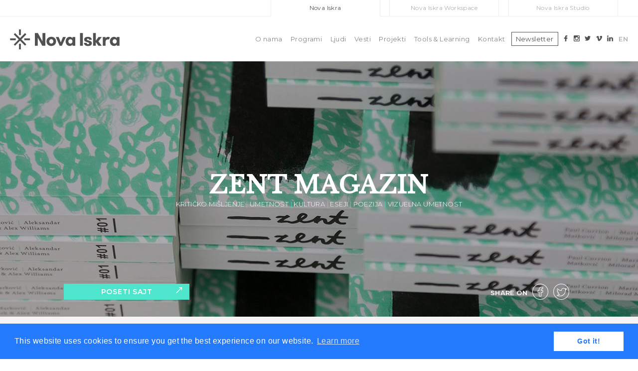

--- FILE ---
content_type: text/html; charset=UTF-8
request_url: https://novaiskra.com/zent-magazin/
body_size: 13437
content:

<!doctype html>
<html lang="sr-RS" class="no-js">
	<head>
		<meta charset="UTF-8">
		<title>ZENT MAGAZIN : Nova Iskra : Nova Iskra</title>

		<link href="//www.google-analytics.com" rel="dns-prefetch">
		<link href="https://novaiskra.com/wp-content/themes/novaiskra_05/img/icons/novaiskra-favicon.png" rel="shortcut icon">
        <link href="https://novaiskra.com/wp-content/themes/novaiskra_05/img/icons/touch.png" rel="apple-touch-icon-precomposed">

		<meta http-equiv="X-UA-Compatible" content="IE=edge,chrome=1">
		<meta name="viewport" content="width=device-width, initial-scale=1.0">
		<meta name="description" content="">
        
        
        <!-- OG graph tags -->
                
        <meta property="og:site_name" 		   content="https://novaiskra.com" />
        <meta property="og:url"                content="https://novaiskra.com/zent-magazin/" />
        <meta property="og:type"               content="article" />
        <meta property="og:title"              content="ZENT MAGAZIN" />
            <meta property="og:image" content="" />
    		

		<meta name='robots' content='index, follow, max-image-preview:large, max-snippet:-1, max-video-preview:-1' />
<link rel="alternate" href="https://novaiskra.com/zent-magazin/" hreflang="sr" />
<link rel="alternate" href="https://novaiskra.com/en/zent-magazine/" hreflang="en" />

	<!-- This site is optimized with the Yoast SEO plugin v26.8 - https://yoast.com/product/yoast-seo-wordpress/ -->
	<link rel="canonical" href="https://novaiskra.com/zent-magazin/" />
	<meta property="og:locale" content="sr_RS" />
	<meta property="og:locale:alternate" content="en_GB" />
	<meta property="og:type" content="article" />
	<meta property="og:title" content="ZENT MAGAZIN : Nova Iskra" />
	<meta property="og:url" content="https://novaiskra.com/zent-magazin/" />
	<meta property="og:site_name" content="Nova Iskra" />
	<meta property="article:publisher" content="https://www.facebook.com/novaiskra/" />
	<meta property="article:published_time" content="2017-12-04T19:16:12+00:00" />
	<meta property="article:modified_time" content="2018-01-12T14:49:31+00:00" />
	<meta property="og:image" content="https://novaiskra.com/wp-content/uploads/2017/12/novaiskra-projekti-ZENT-01.jpg" />
	<meta property="og:image:width" content="1920" />
	<meta property="og:image:height" content="576" />
	<meta property="og:image:type" content="image/jpeg" />
	<meta name="author" content="nanaiskra" />
	<meta name="twitter:card" content="summary_large_image" />
	<meta name="twitter:creator" content="@novaiskra" />
	<meta name="twitter:site" content="@novaiskra" />
	<script type="application/ld+json" class="yoast-schema-graph">{"@context":"https://schema.org","@graph":[{"@type":"Article","@id":"https://novaiskra.com/zent-magazin/#article","isPartOf":{"@id":"https://novaiskra.com/zent-magazin/"},"author":{"name":"nanaiskra","@id":"https://novaiskra.com/#/schema/person/2eed1fd96b9f0b255c233f08aad77c0f"},"headline":"ZENT MAGAZIN","datePublished":"2017-12-04T19:16:12+00:00","dateModified":"2018-01-12T14:49:31+00:00","mainEntityOfPage":{"@id":"https://novaiskra.com/zent-magazin/"},"wordCount":2,"commentCount":0,"publisher":{"@id":"https://novaiskra.com/#organization"},"image":{"@id":"https://novaiskra.com/zent-magazin/#primaryimage"},"thumbnailUrl":"https://novaiskra.com/wp-content/uploads/2017/12/novaiskra-projekti-ZENT-01.jpg","articleSection":["Project"],"inLanguage":"sr-RS"},{"@type":"WebPage","@id":"https://novaiskra.com/zent-magazin/","url":"https://novaiskra.com/zent-magazin/","name":"ZENT MAGAZIN : Nova Iskra","isPartOf":{"@id":"https://novaiskra.com/#website"},"primaryImageOfPage":{"@id":"https://novaiskra.com/zent-magazin/#primaryimage"},"image":{"@id":"https://novaiskra.com/zent-magazin/#primaryimage"},"thumbnailUrl":"https://novaiskra.com/wp-content/uploads/2017/12/novaiskra-projekti-ZENT-01.jpg","datePublished":"2017-12-04T19:16:12+00:00","dateModified":"2018-01-12T14:49:31+00:00","breadcrumb":{"@id":"https://novaiskra.com/zent-magazin/#breadcrumb"},"inLanguage":"sr-RS","potentialAction":[{"@type":"ReadAction","target":["https://novaiskra.com/zent-magazin/"]}]},{"@type":"ImageObject","inLanguage":"sr-RS","@id":"https://novaiskra.com/zent-magazin/#primaryimage","url":"https://novaiskra.com/wp-content/uploads/2017/12/novaiskra-projekti-ZENT-01.jpg","contentUrl":"https://novaiskra.com/wp-content/uploads/2017/12/novaiskra-projekti-ZENT-01.jpg","width":1920,"height":576},{"@type":"BreadcrumbList","@id":"https://novaiskra.com/zent-magazin/#breadcrumb","itemListElement":[{"@type":"ListItem","position":1,"name":"Home","item":"https://novaiskra.com/"},{"@type":"ListItem","position":2,"name":"ZENT MAGAZIN"}]},{"@type":"WebSite","@id":"https://novaiskra.com/#website","url":"https://novaiskra.com/","name":"Nova Iskra","description":"","publisher":{"@id":"https://novaiskra.com/#organization"},"potentialAction":[{"@type":"SearchAction","target":{"@type":"EntryPoint","urlTemplate":"https://novaiskra.com/?s={search_term_string}"},"query-input":{"@type":"PropertyValueSpecification","valueRequired":true,"valueName":"search_term_string"}}],"inLanguage":"sr-RS"},{"@type":"Organization","@id":"https://novaiskra.com/#organization","name":"Nova Iskra","url":"https://novaiskra.com/","logo":{"@type":"ImageObject","inLanguage":"sr-RS","@id":"https://novaiskra.com/#/schema/logo/image/","url":"https://novaiskra.com/wp-content/uploads/2020/02/logo-nova-iskra.png","contentUrl":"https://novaiskra.com/wp-content/uploads/2020/02/logo-nova-iskra.png","width":400,"height":74,"caption":"Nova Iskra"},"image":{"@id":"https://novaiskra.com/#/schema/logo/image/"},"sameAs":["https://www.facebook.com/novaiskra/","https://x.com/novaiskra","https://www.instagram.com/novaiskra/","https://www.linkedin.com/company/nova-iskra/","https://www.pinterest.com/novaiskra/"]},{"@type":"Person","@id":"https://novaiskra.com/#/schema/person/2eed1fd96b9f0b255c233f08aad77c0f","name":"nanaiskra","image":{"@type":"ImageObject","inLanguage":"sr-RS","@id":"https://novaiskra.com/#/schema/person/image/","url":"https://secure.gravatar.com/avatar/20c1701326ea0c6cd975c969bc6c09a72fffbeb33ac755728a62dc98e0e70819?s=96&d=mm&r=g","contentUrl":"https://secure.gravatar.com/avatar/20c1701326ea0c6cd975c969bc6c09a72fffbeb33ac755728a62dc98e0e70819?s=96&d=mm&r=g","caption":"nanaiskra"}}]}</script>
	<!-- / Yoast SEO plugin. -->


<link rel="alternate" title="oEmbed (JSON)" type="application/json+oembed" href="https://novaiskra.com/wp-json/oembed/1.0/embed?url=https%3A%2F%2Fnovaiskra.com%2Fzent-magazin%2F&#038;lang=sr" />
<link rel="alternate" title="oEmbed (XML)" type="text/xml+oembed" href="https://novaiskra.com/wp-json/oembed/1.0/embed?url=https%3A%2F%2Fnovaiskra.com%2Fzent-magazin%2F&#038;format=xml&#038;lang=sr" />
<style id='wp-img-auto-sizes-contain-inline-css' type='text/css'>
img:is([sizes=auto i],[sizes^="auto," i]){contain-intrinsic-size:3000px 1500px}
/*# sourceURL=wp-img-auto-sizes-contain-inline-css */
</style>
<style id='wp-emoji-styles-inline-css' type='text/css'>

	img.wp-smiley, img.emoji {
		display: inline !important;
		border: none !important;
		box-shadow: none !important;
		height: 1em !important;
		width: 1em !important;
		margin: 0 0.07em !important;
		vertical-align: -0.1em !important;
		background: none !important;
		padding: 0 !important;
	}
/*# sourceURL=wp-emoji-styles-inline-css */
</style>
<link rel='stylesheet' id='wp-components-css' href='https://novaiskra.com/wp-includes/css/dist/components/style.min.css?ver=dbdeaed1d0bfb20d232003b1161b4f69' media='all' />
<link rel='stylesheet' id='wp-preferences-css' href='https://novaiskra.com/wp-includes/css/dist/preferences/style.min.css?ver=dbdeaed1d0bfb20d232003b1161b4f69' media='all' />
<link rel='stylesheet' id='wp-block-editor-css' href='https://novaiskra.com/wp-includes/css/dist/block-editor/style.min.css?ver=dbdeaed1d0bfb20d232003b1161b4f69' media='all' />
<link rel='stylesheet' id='wp-reusable-blocks-css' href='https://novaiskra.com/wp-includes/css/dist/reusable-blocks/style.min.css?ver=dbdeaed1d0bfb20d232003b1161b4f69' media='all' />
<link rel='stylesheet' id='wp-patterns-css' href='https://novaiskra.com/wp-includes/css/dist/patterns/style.min.css?ver=dbdeaed1d0bfb20d232003b1161b4f69' media='all' />
<link rel='stylesheet' id='wp-editor-css' href='https://novaiskra.com/wp-includes/css/dist/editor/style.min.css?ver=dbdeaed1d0bfb20d232003b1161b4f69' media='all' />
<link rel='stylesheet' id='easy_image_gallery_block-cgb-style-css-css' href='https://novaiskra.com/wp-content/plugins/easy-image-gallery/includes/gutenberg-block/dist/blocks.style.build.css?ver=dbdeaed1d0bfb20d232003b1161b4f69' media='all' />
<link rel='stylesheet' id='html5blank-css' href='https://novaiskra.com/wp-content/themes/novaiskra_05/style.css?ver=1.1' media='all' />
<link rel='stylesheet' id='flick-css' href='https://novaiskra.com/wp-content/plugins/mailchimp/assets/css/flick/flick.css?ver=2.0.1' media='all' />
<link rel='stylesheet' id='pretty-photo-css' href='https://novaiskra.com/wp-content/plugins/easy-image-gallery/includes/lib/prettyphoto/prettyPhoto.css?ver=1.2' media='screen' />
<script type="text/javascript" src="https://novaiskra.com/wp-content/themes/novaiskra_05/js/lib/conditionizr-4.3.0.min.js?ver=4.3.0" id="conditionizr-js"></script>
<script type="text/javascript" src="https://novaiskra.com/wp-content/themes/novaiskra_05/js/lib/modernizr-2.7.1.min.js?ver=2.7.1" id="modernizr-js"></script>
<script type="text/javascript" src="https://novaiskra.com/wp-includes/js/jquery/jquery.min.js?ver=3.7.1" id="jquery-core-js"></script>
<script type="text/javascript" src="https://novaiskra.com/wp-includes/js/jquery/jquery-migrate.min.js?ver=3.4.1" id="jquery-migrate-js"></script>
<script type="text/javascript" src="https://novaiskra.com/wp-content/themes/novaiskra_05/js/scripts.js?ver=1.0.0" id="html5blankscripts-js"></script>
<link rel="https://api.w.org/" href="https://novaiskra.com/wp-json/" /><link rel="alternate" title="JSON" type="application/json" href="https://novaiskra.com/wp-json/wp/v2/posts/3104" /><link rel="icon" href="https://novaiskra.com/wp-content/uploads/2017/12/novaiskra-favicon.png" sizes="32x32" />
<link rel="icon" href="https://novaiskra.com/wp-content/uploads/2017/12/novaiskra-favicon.png" sizes="192x192" />
<link rel="apple-touch-icon" href="https://novaiskra.com/wp-content/uploads/2017/12/novaiskra-favicon.png" />
<meta name="msapplication-TileImage" content="https://novaiskra.com/wp-content/uploads/2017/12/novaiskra-favicon.png" />
		<style type="text/css" id="wp-custom-css">
			.main-text-wrap .main-text h1 {
	color: #303030;
	font-size: 3rem;
	font-weight: 700;
	line-height: 3.375rem;
	margin-bottom: 3rem;
	text-transform: uppercase;
}
main .news-wrap .news h1 {
    color: #303030;
    font-family: "Montserrat";
    font-size: 1.5rem;
}
@media screen and (max-width: 400px) {
	.main-text-wrap .main-text h1 {
			font-size: 2rem;
			line-height: 2.5rem;
			margin-bottom: 1rem;
	}
}

.syllabus {
	color: #8B6EA0;
border-color: #8B6EA0;
border-style: solid;
border-width: 1px;
height: 32px;
font-size: 0.875rem;
font-weight: 600;
letter-spacing: 0.8px;
text-transform: uppercase;
width: 100%;
text-align: center;
line-height: 32px;
text-decoration: none;
}
.syllabus.empty {
	width: calc(50% - 12px);
	background: #C6C6C6;
	border-color: #C6C6C6;
	color: #ffffff;
}		</style>
				<script>
        // conditionizr.com
        // configure environment tests
        conditionizr.config({
            assets: 'https://novaiskra.com/wp-content/themes/novaiskra_05',
            tests: {}
        });
        </script>

		<!-- Google Tag Manager -->
		<script>(function(w,d,s,l,i){w[l]=w[l]||[];w[l].push({'gtm.start':
		new Date().getTime(),event:'gtm.js'});var f=d.getElementsByTagName(s)[0],
		j=d.createElement(s),dl=l!='dataLayer'?'&l='+l:'';j.async=true;j.src=
		'https://www.googletagmanager.com/gtm.js?id='+i+dl;f.parentNode.insertBefore(j,f);
		})(window,document,'script','dataLayer','GTM-5CG9374');</script>
		<!-- End Google Tag Manager -->

		<!-- Facebook Pixel Code -->
		<script>
		!function(f,b,e,v,n,t,s)
		{if(f.fbq)return;n=f.fbq=function(){n.callMethod?
		n.callMethod.apply(n,arguments):n.queue.push(arguments)};
		if(!f._fbq)f._fbq=n;n.push=n;n.loaded=!0;n.version='2.0';
		n.queue=[];t=b.createElement(e);t.async=!0;
		t.src=v;s=b.getElementsByTagName(e)[0];
		s.parentNode.insertBefore(t,s)}(window,document,'script',
		'https://connect.facebook.net/en_US/fbevents.js');
		fbq('init', '1599191633717447'); 
		fbq('track', 'PageView');
		</script>
		<noscript>
		<img height="1" width="1" 
		src="https://www.facebook.com/tr?id=1599191633717447&amp;ev=PageView
		&amp;noscript=1"/>
		</noscript>
		<!-- End Facebook Pixel Code -->

		<link rel="stylesheet" type="text/css" href="//cdnjs.cloudflare.com/ajax/libs/cookieconsent2/3.0.3/cookieconsent.min.css" />
		<script src="//cdnjs.cloudflare.com/ajax/libs/cookieconsent2/3.0.3/cookieconsent.min.js"></script>
		<script>
		window.addEventListener("load", function(){
		window.cookieconsent.initialise({
		"palette": {
			"popup": {
			"background": "#237afc"
			},
			"button": {
			"background": "#fff",
			"text": "#237afc"
			}
		},
		"content": {
			"href": "novaiskra.com/privacy-policy"
		}
		})});
		</script>
	</head>
	
	<body data-rsssl=1 class="wp-singular post-template-default single single-post postid-3104 single-format-standard wp-theme-novaiskra_05 zent-magazin">

    <!-- Google tag (gtag.js) -->
    <script async src="https://www.googletagmanager.com/gtag/js?id=G-1DGK4HK162"></script>
    <script>
        window.dataLayer = window.dataLayer || [];
        function gtag(){dataLayer.push(arguments);}
        gtag('js', new Date());

        gtag('config', 'G-1DGK4HK162');
    </script>

    <script>0</script>
	<header id="header-desktop">
		<div class="novaiskra-sites">
			<a class="sites-main active" href="#">Nova Iskra</a>
			<a class="sites-workspace" href="http://novaiskraworkspace.com/"><span>Nova Iskra Workspace</span></a>
			<a class="sites-studio" href="http://novaiskrastudio.com"><span>Nova Iskra Studio</span></a>
		</div>
		<div class="container">
			<a href="https://novaiskra.com">
				<img class="logo" src="https://novaiskra.com/wp-content/themes/novaiskra_05/images/logo.svg" />
							</a>
			<ul id="primary-nav" class="main-menu"><li id="menu-item-2790" class="menu-item menu-item-type-post_type menu-item-object-page menu-item-2790"><a href="https://novaiskra.com/o-nama/">O nama</a></li>
<li id="menu-item-1146" class="menu-item menu-item-type-post_type menu-item-object-page menu-item-1146"><a href="https://novaiskra.com/programi/">Programi</a></li>
<li id="menu-item-172" class="menu-item menu-item-type-post_type menu-item-object-page menu-item-172"><a href="https://novaiskra.com/ljudi/">Ljudi</a></li>
<li id="menu-item-171" class="menu-item menu-item-type-post_type menu-item-object-page menu-item-171"><a href="https://novaiskra.com/vesti/">Vesti</a></li>
<li id="menu-item-2592" class="menu-item menu-item-type-post_type menu-item-object-page menu-item-2592"><a href="https://novaiskra.com/projekti/">Projekti</a></li>
<li id="menu-item-296" class="menu-item menu-item-type-post_type menu-item-object-page menu-item-296"><a href="https://novaiskra.com/tools-learning/">Tools &#038; Learning</a></li>
<li id="menu-item-3153" class="menu-item menu-item-type-post_type menu-item-object-page menu-item-3153"><a href="https://novaiskra.com/kontakt/">Kontakt</a></li>
</ul>			<div class="flex">
									<a href="http://eepurl.com/yfOw9" target="_blank"><button class="subscribe">Newsletter</button></a>
								<div class="social">
					<a href="https://www.facebook.com/novaiskra" target="_blank"><img src="https://novaiskra.com/wp-content/themes/novaiskra_05/images/header-facebook.svg" /></a>
					<a href="https://www.instagram.com/novaiskra/" target="_blank"><img src="https://novaiskra.com/wp-content/themes/novaiskra_05/images/header-instagram.svg" /></a>
					<a href="https://twitter.com/novaiskra" target="_blank"><img src="https://novaiskra.com/wp-content/themes/novaiskra_05/images/header-twitter.svg" /></a>
					<a href="https://vimeo.com/novaiskra" target="_blank"><img src="https://novaiskra.com/wp-content/themes/novaiskra_05/images/header-vimeo.svg" /></a>
					<a href="https://www.linkedin.com/company/nova-iskra/"><img src="https://novaiskra.com/wp-content/themes/novaiskra_05/images/header-linkedin.svg" /></a>
				</div>

					<li class="lang-item lang-item-2 lang-item-sr current-lang lang-item-first"><a lang="sr-RS" hreflang="sr-RS" href="https://novaiskra.com/zent-magazin/" aria-current="true">SR</a></li>
	<li class="lang-item lang-item-5 lang-item-en"><a lang="en-GB" hreflang="en-GB" href="https://novaiskra.com/en/zent-magazine/">EN</a></li>
			</div>
		</div>
	</header>

	<header id="header-mobile">
		<div class="container">
			<a href="https://novaiskra.com">
				<img class="logo" src="https://novaiskra.com/wp-content/themes/novaiskra_05/images/logo.svg" />
                			</a>

			<div class="menu-button-wrap">
				<div class="menu-button">
					<img src="https://novaiskra.com/wp-content/themes/novaiskra_05/images/novaiskra-menu-tri_crtice.svg" />
				</div>
			</div>
			
			<div class="collapse-menu">
				<ul id="primary-nav" class="main-menu"><li class="menu-item menu-item-type-post_type menu-item-object-page menu-item-2790"><a href="https://novaiskra.com/o-nama/">O nama</a></li>
<li class="menu-item menu-item-type-post_type menu-item-object-page menu-item-1146"><a href="https://novaiskra.com/programi/">Programi</a></li>
<li class="menu-item menu-item-type-post_type menu-item-object-page menu-item-172"><a href="https://novaiskra.com/ljudi/">Ljudi</a></li>
<li class="menu-item menu-item-type-post_type menu-item-object-page menu-item-171"><a href="https://novaiskra.com/vesti/">Vesti</a></li>
<li class="menu-item menu-item-type-post_type menu-item-object-page menu-item-2592"><a href="https://novaiskra.com/projekti/">Projekti</a></li>
<li class="menu-item menu-item-type-post_type menu-item-object-page menu-item-296"><a href="https://novaiskra.com/tools-learning/">Tools &#038; Learning</a></li>
<li class="menu-item menu-item-type-post_type menu-item-object-page menu-item-3153"><a href="https://novaiskra.com/kontakt/">Kontakt</a></li>
</ul>
				<div class="flex">
											<a class="subscribe-wrap" href="http://eepurl.com/yfOw9" target="_blank"><button class="subscribe">Newsletter - Prijava</button></a>
									</div>

				<div class="social">
					<a href="https://www.facebook.com/novaiskra" target="_blank"><img src="https://novaiskra.com/wp-content/themes/novaiskra_05/images/header-facebook.svg" /></a>
					<a href="https://www.instagram.com/novaiskra/" target="_blank"><img src="https://novaiskra.com/wp-content/themes/novaiskra_05/images/header-instagram.svg" /></a>
					<a href="https://twitter.com/novaiskra" target="_blank"><img src="https://novaiskra.com/wp-content/themes/novaiskra_05/images/header-twitter.svg" /></a>
					<a href="https://vimeo.com/novaiskra" target="_blank"><img src="https://novaiskra.com/wp-content/themes/novaiskra_05/images/header-vimeo.svg" /></a>
					<a href="https://www.linkedin.com/company/nova-iskra/"><img src="https://novaiskra.com/wp-content/themes/novaiskra_05/images/header-linkedin.svg" /></a>
				</div>

					<li class="lang-item lang-item-2 lang-item-sr current-lang lang-item-first"><a lang="sr-RS" hreflang="sr-RS" href="https://novaiskra.com/zent-magazin/" aria-current="true">SR</a></li>
	<li class="lang-item lang-item-5 lang-item-en"><a lang="en-GB" hreflang="en-GB" href="https://novaiskra.com/en/zent-magazine/">EN</a></li>
			</div>
		</div>
	</header>

<script src="https://cdnjs.cloudflare.com/ajax/libs/jquery/3.2.1/jquery.min.js"></script>
<link rel="stylesheet" href="https://novaiskra.com/wp-content/themes/novaiskra_05/css/project.css">
<link rel="stylesheet" href="https://novaiskra.com/wp-content/themes/novaiskra_05/css/course.css">


    <section class="header" style="background:url(https://novaiskra.com/wp-content/uploads/2017/12/novaiskra-projekti-ZENT-01.jpg);"><h1 class="hidden">Ljudi</h1>
        <div>
            <h3>ZENT MAGAZIN</h3>
            <p>
                KRITIČKO MIŠLJENJE <span> | </span> UMETNOST <span> | </span> KULTURA <span> | </span> ESEJI <span> | </span> POEZIJA <span> | </span> VIZUELNA UMETNOST            </p>
        </div>
        <div class="wrap-buttons">
                            <a href="http://www.zentmagazine.com/" target="_blank">
                    <button>Poseti sajt<img src="https://novaiskra.com/wp-content/themes/novaiskra_05/images/visit-website-icon.png" alt=""></button>     
                </a>
                        <div class="share-project">
                <p>Share on</p>

                <a href="https://facebook.com/sharer.php?u=https://novaiskra.com/zent-magazin/" target="_blank"><img src="https://novaiskra.com/wp-content/themes/novaiskra_05/images/facebook-share.svg" alt="facebook"></a>
                                
                <a href="https://twitter.com/intent/tweet?url=https://novaiskra.com/zent-magazin/&amp;text=ZENT MAGAZIN" target="_blank"><img src="https://novaiskra.com/wp-content/themes/novaiskra_05/images/twitter-share.svg" alt="twitter"></a>
            </div>
        </div>
    </section>

    <section class="info-wrap">
        <div class="info">
            <h6>Godina</h6>
            <p>2016 - </p>        
        </div>

                <div class="info">
            <h6>Saradnici</h6>
            <div class="collaborator-info-wrap">
            <div class="collaborator-info"><div class="collab-image"><img src="https://novaiskra.com/wp-content/uploads/2017/12/Aleksandra-Savanovic.jpg" class="attachment-post-thumbnail size-post-thumbnail wp-post-image" alt="" decoding="async" /></div>                    <div class="collab-info">
                        <img src="https://novaiskra.com/wp-content/uploads/2017/12/Aleksandra-Savanovic.jpg" class="attachment-post-thumbnail size-post-thumbnail wp-post-image" alt="" decoding="async" />                        <h3>Aleksandra Savanović</h3>
                        <p>Istraživačica/Projektna menadžerka</p>
                    </div>
                    </div>
                                </div>
        </div>
                
                <div class="info">
            <h6>Partneri</h6>
            <p><a href="http://www.zentmagazine.com/">Zent kolektiv</a></p>
        </div>
        
                <div class="info">
            <h6>Projekat podržali</h6>
            <p><a href="http://www.rwfund.org/">Rekonstrukcija ženski fond </a></p>
        </div>
        
            </section>

    <main class="pb-0">
        <section>
            <div class="container">
                <h4>Ideja</h4>
                <div class="quote"><p><b>Časopis Zent</b> je posvećen istraživanju, ispitivanju i problematizaciji savremenosti u svim njenim aspektima.</p>
</div>
                <p>Zent je političan utoliko što politiku ne vidi (samo) kao pitanje institucija već pre svega kao pitanje svakodnevnog odnosa pojedinaca i zajednica jednih prema drugima i prema svetu. Zent piše pristupačnim i razumljivim jezikom i eksperimentiše sa formama izraza (od fotografije, preko književnosti i arhitekture do teorije) sa namerom da problematizuje odnos između ”visoke”, “popularne” i ”narodne” kulture, “eksperata” i “amatera”, upravitelja i onih kojima se upravlja.</p>
            </div>

                    </section>

        <section>
            <div class="container">
                <h4>Zašto?</h4>
                <p>Zent predstavlja pokušaj da se nanovo izume i uspostavi model izdavaštva kome cilj nije profit već pristupačno znanje za sve. Zent je utemeljen u vrednostima zajedništva, ali i uverenju da država nije njegov nužni medijator. Sam naziv časopisa dolazi od žargonskog izraza zentati se koji implicira određeni nivo straha (od) i anksioznosti (prema). Za Zent, zentati se znači iščekivati (ništa određeno), biti izvan reda i izvan mesta, na ničijoj zemlji, nikada tamo gde te se očekuje. Zent shvata zajedništvo kao prvi od preduslova za ostvarivanje izvan-rednog mesta za sve.</p>
            </div>

                                                <div class="gallery two">
                    <img src='https://novaiskra.com/wp-content/uploads/2017/12/novaiskra-projekti-ZENT-06.jpg'/><img src='https://novaiskra.com/wp-content/uploads/2017/12/novaiskra-projekti-ZENT-09.jpg'/>                    </div>
                                    </section>
        <section>
            <div class="container">
                <h4>Kako?</h4>
                <p>Zent u obliku tematskih štampanih izdanja izlazi dva puta godišnje, a na sajtu časopisa www.zentmagazine.com pored sadržaja štampanih izdanja nalaze se i drugi originalni tekstovi i prevodi. Časopis funkcioniše na bazi otvorenog poziva, kako za štampana tako i za online izdanja.</p>
<p>Prvi broj Zenta obrađivao je temu prezent kroz tekstove, vizuelne intervencije, poeziju i strip koji se na specifičan način bave društvenim temama, fenomenima, diskursima i praksama, iz pozicije naše savremenosti: od urbanističkih promena u Beogradu, preko situacije izbeglica u Evropi i novog rasizma, do ‘evropske integracije’ Srbije. Autori/ke čije tekstove možete pročitati u prvom broju Zent časopisa su <b>Gal Kirn</b>, <b>Paul Currion, Ivan Marković, Nick Srnicek i Alex Williams, Aleksandar Matković, Marina Gržinić, Aleksandra Savanović i Suhail Malik</b>. Odgovore na pitanje <i>Šta je sadašnjost?</i> u istoimenoj rubrici daju <b>Aleksandra Lakić, Damjan Rehm Bogunović, Mića Stajčić, Natalija Miletić, Malena Nijensohn, sumire, Amanda Grey, Ivan Marković i Marija Milinković</b>.</p>
<p>&nbsp;</p>
<p>Vizualne intervencije u prvom izdanju Zenta potpisuju <b>Dušan Rajić, Boris Hoppek i Gaelle Leenhardt</b>, autor stripa <b>Danijel Savović</b> prikazuje jednu drugu dimenziju savremenosti, a <b>Milorad Mladenović</b>, u njemu karakterističnoj formi facebook poezije, prilazi temi iz ugla našeg svakodnevnog. Vizuelni idenitet, dizajn i prelom prvog broja časopisa Zent je upriličila dizajnerka <b>Olga Jorgačević. </b></p>
<p>&nbsp;</p>
<p>Za drugi broj ZENTA, čija tema je bila transformacija u polju rada pisali su brojni autori i autorke: <strong>Velimir Andrejević</strong>, <strong>Franco Bifo Berardi</strong>, <strong>Jean Dreager</strong>, <strong>Ana Filipović</strong>, <strong>Sofija Gavrilović</strong>, <strong>David Greaber</strong>, <strong>Peter Handke</strong>, <strong>Ljiljana Ilić</strong>, <strong>Uroš Jovanović</strong>, <strong>Maja Kantar</strong>, <strong>Marija Marić</strong>, <strong>Tomislav Osmanli</strong>, <strong>Andrea Palašti</strong>, <strong>Dušan Perić</strong>, <strong>Jana Rastegorac</strong> <strong>Vukomanović</strong>, <strong>Miroslav Ružica</strong>, <strong>Aleksandra Savanović</strong>, <strong>Dean Spade</strong>, <strong>Borisav Stanić</strong>, <strong>Vladimir Stanković</strong>, <strong>Mladen Stilinović</strong>, <strong>Bojan Vasić</strong> i mnogi drugi.</p>
<p>&nbsp;</p>
            </div>

                                                <div class="gallery four">
                        <div>
                            <img src='https://novaiskra.com/wp-content/uploads/2017/12/novaiskra-projekti-ZENT-11.jpg' />
                            <div>
                                <img class="star" src="https://novaiskra.com/wp-content/themes/novaiskra_05/images/star-icon.png" alt="">
                                <img src='https://novaiskra.com/wp-content/uploads/2017/12/novaiskra-projekti-ZENT-07.jpg' />
                            </div>
                        </div>
                        <div>
                            <div>
                                <img class="before-x" src='https://novaiskra.com/wp-content/uploads/2017/12/novaiskra-projekti-ZENT-05.jpg' />
                                <img class="x" src="https://novaiskra.com/wp-content/themes/novaiskra_05/images/x-icon.png" alt="">
                            </div>
                            <img src='https://novaiskra.com/wp-content/uploads/2017/12/novaiskra-projekti-ZENT-04.jpg' />
                        </div>               
                    </div>
                                    </section>
        <section>
            <div class="container next-step">
                <h4>Šta je sledeći korak?</h4>
                <p>Kolektiv ZENT je otvoren je za saradnju sa svim autorima koji žele da doprinesu temama koje će se obrađivati u narednim izdanjima magazina kao i za saradnju sa organizacijama i fondacijama koje su voljne podržati ovaj projekat. U pripremi je izrada trećeg broja časopisa ZENT.</p>
            </div>

                                                <div class="gallery three">
                    <img src='https://novaiskra.com/wp-content/uploads/2017/12/novaiskra-projekti-ZENT-12.jpg'/><img src='https://novaiskra.com/wp-content/uploads/2017/12/novaiskra-projekti-ZENT-03.jpg'/><img src='https://novaiskra.com/wp-content/uploads/2017/12/novaiskra-projekti-ZENT-10.jpg'/>                    </div>
                                    </section>

	    
    </main>

    
<script type="text/javascript" src="https://novaiskra.com/wp-content/themes/novaiskra_05/js/programs.js"></script>
<script type="text/javascript" src="https://novaiskra.com/wp-content/themes/novaiskra_05/js/masonry.pkgd.min.js"></script>

<script>
    $('.collaborator-info').hover(function() {
        $(".collab-info").css("display", "none");
        $collab_info = $(this).find(".collab-info");
        $collab_info.css("display", "flex");
        $collab_info.css("left", -($collab_info.width()/2 - 10));
    });

    $('.collaborator-info').mouseleave(function() {
        $(".collab-info").css("display", "none");
    });
</script>
<script>
    jQuery(window).on('load', function(){
        $('.grid').masonry({});
    });
</script>
<footer>
    <div class="footer-info">
        <h4>Prijavite se na naš newsletter i saznajte prvi sve o našim budućim programima i specijalnim ponudama!</h4>
        
        <!-- <div class="signup-form">
            <input placeholder="Vaš e-mail" />
            <button>Prijavi me!</button>
        </div> -->  

        <script>(function() {
	window.mc4wp = window.mc4wp || {
		listeners: [],
		forms: {
			on: function(evt, cb) {
				window.mc4wp.listeners.push(
					{
						event   : evt,
						callback: cb
					}
				);
			}
		}
	}
})();
</script><!-- Mailchimp for WordPress v4.11.1 - https://wordpress.org/plugins/mailchimp-for-wp/ --><form id="mc4wp-form-1" class="mc4wp-form mc4wp-form-4072" method="post" data-id="4072" data-name="Prijavi se" ><div class="mc4wp-form-fields"><div class="signup-form">
  <input type="email" name="EMAIL" placeholder="Vaš e-mail" required/>
  <button type="submit">Prijavi me!</button>
</div></div><label style="display: none !important;">Leave this field empty if you're human: <input type="text" name="_mc4wp_honeypot" value="" tabindex="-1" autocomplete="off" /></label><input type="hidden" name="_mc4wp_timestamp" value="1769258200" /><input type="hidden" name="_mc4wp_form_id" value="4072" /><input type="hidden" name="_mc4wp_form_element_id" value="mc4wp-form-1" /><div class="mc4wp-response"></div></form><!-- / Mailchimp for WordPress Plugin -->
        <div class="social">
            <a href="https://www.facebook.com/novaiskra" target="_blank"><img src="https://novaiskra.com/wp-content/themes/novaiskra_05/images/facebook.png" /></a>
            <a href="https://www.instagram.com/novaiskra/" target="_blank"><img src="https://novaiskra.com/wp-content/themes/novaiskra_05/images/instagram.png" /></a>
            <a href="https://twitter.com/novaiskra" target="_blank"><img src="https://novaiskra.com/wp-content/themes/novaiskra_05/images/twitter.png" /></a>
            <a href="https://vimeo.com/novaiskra" target="_blank"><img src="https://novaiskra.com/wp-content/themes/novaiskra_05/images/vimeo.png" /></a>
            <a href="https://www.linkedin.com/company/nova-iskra/"><img src="https://novaiskra.com/wp-content/themes/novaiskra_05/images/linkedin.png" /></a>
        </div>
    </div>

    <div class="container">
        <div class="copyright">
            <div>
                <img class="logo" src="https://novaiskra.com/wp-content/themes/novaiskra_05/images/logo-white.png" />
                <span>d.o.o. ©2026 Sva prava zadržana.</span>
            </div>
            <div>
                <a href="https://novaiskra.com/politika-privatnosti/">Politika privatnosti</a>
                <a href="https://novaiskra.com/uslovi-koriscenja/">Uslovi korišćenja</a>
            </div>
        </div>
    </div>
</footer>

<script src="https://cdn.rawgit.com/nnattawat/flip/master/dist/jquery.flip.min.js"></script>
<script>
    jQuery(window).bind('scroll', function () {
        if (jQuery(window).scrollTop() > 32) {
            jQuery(".novaiskra-sites").css("display", "none");
            jQuery('#header-desktop').addClass('fixed');
            jQuery('#header-mobile').addClass('fixed');
        } else {
            jQuery(".novaiskra-sites").css("display", "block");
            jQuery('#header-desktop').removeClass('fixed');
            jQuery('#header-mobile').removeClass('fixed');
        }
    });

    jQuery(".menu-button").flip();

    jQuery(".menu-button-wrap").on("click", function() {
        jQuery(".collapse-menu").toggleClass("show");
    });
</script>

		</div>
		<!-- /wrapper -->

		<script type="speculationrules">
{"prefetch":[{"source":"document","where":{"and":[{"href_matches":"/*"},{"not":{"href_matches":["/wp-*.php","/wp-admin/*","/wp-content/uploads/*","/wp-content/*","/wp-content/plugins/*","/wp-content/themes/novaiskra_05/*","/*\\?(.+)"]}},{"not":{"selector_matches":"a[rel~=\"nofollow\"]"}},{"not":{"selector_matches":".no-prefetch, .no-prefetch a"}}]},"eagerness":"conservative"}]}
</script>
        <script>
            // Do not change this comment line otherwise Speed Optimizer won't be able to detect this script

            (function () {
                function sendRequest(url, body) {
                    if(!window.fetch) {
                        const xhr = new XMLHttpRequest();
                        xhr.open("POST", url, true);
                        xhr.setRequestHeader("Content-Type", "application/json;charset=UTF-8");
                        xhr.send(JSON.stringify(body))
                        return
                    }

                    const request = fetch(url, {
                        method: 'POST',
                        body: JSON.stringify(body),
                        keepalive: true,
                        headers: {
                            'Content-Type': 'application/json;charset=UTF-8'
                        }
                    });
                }

                const calculateParentDistance = (child, parent) => {
                    let count = 0;
                    let currentElement = child;

                    // Traverse up the DOM tree until we reach parent or the top of the DOM
                    while (currentElement && currentElement !== parent) {
                        currentElement = currentElement.parentNode;
                        count++;
                    }

                    // If parent was not found in the hierarchy, return -1
                    if (!currentElement) {
                        return -1; // Indicates parent is not an ancestor of element
                    }

                    return count; // Number of layers between element and parent
                }
                const isMatchingClass = (linkRule, href, classes, ids) => {
                    return classes.includes(linkRule.value)
                }
                const isMatchingId = (linkRule, href, classes, ids) => {
                    return ids.includes(linkRule.value)
                }
                const isMatchingDomain = (linkRule, href, classes, ids) => {
                    if(!URL.canParse(href)) {
                        return false
                    }

                    const url = new URL(href)
                    const host = url.host
                    const hostsToMatch = [host]

                    if(host.startsWith('www.')) {
                        hostsToMatch.push(host.substring(4))
                    } else {
                        hostsToMatch.push('www.' + host)
                    }

                    return hostsToMatch.includes(linkRule.value)
                }
                const isMatchingExtension = (linkRule, href, classes, ids) => {
                    if(!URL.canParse(href)) {
                        return false
                    }

                    const url = new URL(href)

                    return url.pathname.endsWith('.' + linkRule.value)
                }
                const isMatchingSubdirectory = (linkRule, href, classes, ids) => {
                    if(!URL.canParse(href)) {
                        return false
                    }

                    const url = new URL(href)

                    return url.pathname.startsWith('/' + linkRule.value + '/')
                }
                const isMatchingProtocol = (linkRule, href, classes, ids) => {
                    if(!URL.canParse(href)) {
                        return false
                    }

                    const url = new URL(href)

                    return url.protocol === linkRule.value + ':'
                }
                const isMatchingExternal = (linkRule, href, classes, ids) => {
                    if(!URL.canParse(href) || !URL.canParse(document.location.href)) {
                        return false
                    }

                    const matchingProtocols = ['http:', 'https:']
                    const siteUrl = new URL(document.location.href)
                    const linkUrl = new URL(href)

                    // Links to subdomains will appear to be external matches according to JavaScript,
                    // but the PHP rules will filter those events out.
                    return matchingProtocols.includes(linkUrl.protocol) && siteUrl.host !== linkUrl.host
                }
                const isMatch = (linkRule, href, classes, ids) => {
                    switch (linkRule.type) {
                        case 'class':
                            return isMatchingClass(linkRule, href, classes, ids)
                        case 'id':
                            return isMatchingId(linkRule, href, classes, ids)
                        case 'domain':
                            return isMatchingDomain(linkRule, href, classes, ids)
                        case 'extension':
                            return isMatchingExtension(linkRule, href, classes, ids)
                        case 'subdirectory':
                            return isMatchingSubdirectory(linkRule, href, classes, ids)
                        case 'protocol':
                            return isMatchingProtocol(linkRule, href, classes, ids)
                        case 'external':
                            return isMatchingExternal(linkRule, href, classes, ids)
                        default:
                            return false;
                    }
                }
                const track = (element) => {
                    const href = element.href ?? null
                    const classes = Array.from(element.classList)
                    const ids = [element.id]
                    const linkRules = [{"type":"extension","value":"pdf"},{"type":"extension","value":"zip"},{"type":"protocol","value":"mailto"},{"type":"protocol","value":"tel"}]
                    if(linkRules.length === 0) {
                        return
                    }

                    // For link rules that target an id, we need to allow that id to appear
                    // in any ancestor up to the 7th ancestor. This loop looks for those matches
                    // and counts them.
                    linkRules.forEach((linkRule) => {
                        if(linkRule.type !== 'id') {
                            return;
                        }

                        const matchingAncestor = element.closest('#' + linkRule.value)

                        if(!matchingAncestor || matchingAncestor.matches('html, body')) {
                            return;
                        }

                        const depth = calculateParentDistance(element, matchingAncestor)

                        if(depth < 7) {
                            ids.push(linkRule.value)
                        }
                    });

                    // For link rules that target a class, we need to allow that class to appear
                    // in any ancestor up to the 7th ancestor. This loop looks for those matches
                    // and counts them.
                    linkRules.forEach((linkRule) => {
                        if(linkRule.type !== 'class') {
                            return;
                        }

                        const matchingAncestor = element.closest('.' + linkRule.value)

                        if(!matchingAncestor || matchingAncestor.matches('html, body')) {
                            return;
                        }

                        const depth = calculateParentDistance(element, matchingAncestor)

                        if(depth < 7) {
                            classes.push(linkRule.value)
                        }
                    });

                    const hasMatch = linkRules.some((linkRule) => {
                        return isMatch(linkRule, href, classes, ids)
                    })

                    if(!hasMatch) {
                        return
                    }

                    const url = "https://novaiskra.com/wp-content/plugins/independent-analytics-pro 2/iawp-click-endpoint.php";
                    const body = {
                        href: href,
                        classes: classes.join(' '),
                        ids: ids.join(' '),
                        ...{"payload":{"resource":"singular","singular_id":3104,"page":1},"signature":"a4dd87ee0cd2312d8a8a6d06551fdc68"}                    };

                    sendRequest(url, body)
                }
                document.addEventListener('mousedown', function (event) {
                                        if (navigator.webdriver || /bot|crawler|spider|crawling|semrushbot|chrome-lighthouse/i.test(navigator.userAgent)) {
                        return;
                    }
                    
                    const element = event.target.closest('a')

                    if(!element) {
                        return
                    }

                    const isPro = true
                    if(!isPro) {
                        return
                    }

                    // Don't track left clicks with this event. The click event is used for that.
                    if(event.button === 0) {
                        return
                    }

                    track(element)
                })
                document.addEventListener('click', function (event) {
                                        if (navigator.webdriver || /bot|crawler|spider|crawling|semrushbot|chrome-lighthouse/i.test(navigator.userAgent)) {
                        return;
                    }
                    
                    const element = event.target.closest('a, button, input[type="submit"], input[type="button"]')

                    if(!element) {
                        return
                    }

                    const isPro = true
                    if(!isPro) {
                        return
                    }

                    track(element)
                })
                document.addEventListener('play', function (event) {
                                        if (navigator.webdriver || /bot|crawler|spider|crawling|semrushbot|chrome-lighthouse/i.test(navigator.userAgent)) {
                        return;
                    }
                    
                    const element = event.target.closest('audio, video')

                    if(!element) {
                        return
                    }

                    const isPro = true
                    if(!isPro) {
                        return
                    }

                    track(element)
                }, true)
                document.addEventListener("DOMContentLoaded", function (e) {
                    if (document.hasOwnProperty("visibilityState") && document.visibilityState === "prerender") {
                        return;
                    }

                                            if (navigator.webdriver || /bot|crawler|spider|crawling|semrushbot|chrome-lighthouse/i.test(navigator.userAgent)) {
                            return;
                        }
                    
                    let referrer_url = null;

                    if (typeof document.referrer === 'string' && document.referrer.length > 0) {
                        referrer_url = document.referrer;
                    }

                    const params = location.search.slice(1).split('&').reduce((acc, s) => {
                        const [k, v] = s.split('=');
                        return Object.assign(acc, {[k]: v});
                    }, {});

                    const url = "https://novaiskra.com/wp-json/iawp/search";
                    const body = {
                        referrer_url,
                        utm_source: params.utm_source,
                        utm_medium: params.utm_medium,
                        utm_campaign: params.utm_campaign,
                        utm_term: params.utm_term,
                        utm_content: params.utm_content,
                        gclid: params.gclid,
                        ...{"payload":{"resource":"singular","singular_id":3104,"page":1},"signature":"a4dd87ee0cd2312d8a8a6d06551fdc68"}                    };

                    sendRequest(url, body)
                });
            })();
        </script>
        <script>(function() {function maybePrefixUrlField () {
  const value = this.value.trim()
  if (value !== '' && value.indexOf('http') !== 0) {
    this.value = 'http://' + value
  }
}

const urlFields = document.querySelectorAll('.mc4wp-form input[type="url"]')
for (let j = 0; j < urlFields.length; j++) {
  urlFields[j].addEventListener('blur', maybePrefixUrlField)
}
})();</script><script type="text/javascript" src="https://novaiskra.com/wp-includes/js/jquery/jquery.form.min.js?ver=4.3.0" id="jquery-form-js"></script>
<script type="text/javascript" src="https://novaiskra.com/wp-includes/js/jquery/ui/core.min.js?ver=1.13.3" id="jquery-ui-core-js"></script>
<script type="text/javascript" src="https://novaiskra.com/wp-includes/js/jquery/ui/datepicker.min.js?ver=1.13.3" id="jquery-ui-datepicker-js"></script>
<script type="text/javascript" id="jquery-ui-datepicker-js-after">
/* <![CDATA[ */
jQuery(function(jQuery){jQuery.datepicker.setDefaults({"closeText":"\u0417\u0430\u0442\u0432\u043e\u0440\u0438","currentText":"\u0414\u0430\u043d\u0430\u0441","monthNames":["\u0458\u0430\u043d\u0443\u0430\u0440","\u0444\u0435\u0431\u0440\u0443\u0430\u0440","\u043c\u0430\u0440\u0442","\u0430\u043f\u0440\u0438\u043b","\u043c\u0430\u0458","\u0458\u0443\u043d","\u0458\u0443\u043b","\u0430\u0432\u0433\u0443\u0441\u0442","\u0441\u0435\u043f\u0442\u0435\u043c\u0431\u0430\u0440","\u043e\u043a\u0442\u043e\u0431\u0430\u0440","\u043d\u043e\u0432\u0435\u043c\u0431\u0430\u0440","\u0434\u0435\u0446\u0435\u043c\u0431\u0430\u0440"],"monthNamesShort":["\u0458\u0430\u043d","\u0444\u0435\u0431","\u043c\u0430\u0440","\u0430\u043f\u0440","\u043c\u0430\u0458","\u0458\u0443\u043d","\u0458\u0443\u043b","\u0430\u0432\u0433","\u0441\u0435\u043f","\u043e\u043a\u0442","\u043d\u043e\u0432","\u0434\u0435\u0446"],"nextText":"\u0421\u043b\u0435\u0434\u0435\u045b\u0435","prevText":"\u041f\u0440\u0435\u0442\u0445\u043e\u0434\u043d\u043e","dayNames":["\u041d\u0435\u0434\u0435\u0459\u0430","\u041f\u043e\u043d\u0435\u0434\u0435\u0459\u0430\u043a","\u0423\u0442\u043e\u0440\u0430\u043a","C\u0440\u0435\u0434\u0430","\u0427\u0435\u0442\u0432\u0440\u0442\u0430\u043a","\u041f\u0435\u0442\u0430\u043a","\u0421\u0443\u0431\u043e\u0442\u0430"],"dayNamesShort":["\u041d\u0435\u0434","\u041f\u043e\u043d","\u0423\u0442\u043e","\u0421\u0440\u0435","\u0427\u0435\u0442","\u041f\u0435\u0442","\u0421\u0443\u0431"],"dayNamesMin":["\u041d","\u041f","\u0423","\u0421","\u0427","\u041f","\u0421"],"dateFormat":"MM d, yy","firstDay":1,"isRTL":false});});
//# sourceURL=jquery-ui-datepicker-js-after
/* ]]> */
</script>
<script type="text/javascript" id="mailchimp_sf_main_js-js-extra">
/* <![CDATA[ */
var mailchimpSF = {"ajax_url":"https://novaiskra.com/","phone_validation_error":"Please enter a valid phone number."};
//# sourceURL=mailchimp_sf_main_js-js-extra
/* ]]> */
</script>
<script type="text/javascript" src="https://novaiskra.com/wp-content/plugins/mailchimp/assets/js/mailchimp.js?ver=2.0.1" id="mailchimp_sf_main_js-js"></script>
<script type="text/javascript" src="https://novaiskra.com/wp-content/plugins/easy-image-gallery/includes/lib/prettyphoto/jquery.prettyPhoto.js?ver=1.2" id="pretty-photo-js"></script>
<script type="text/javascript" defer src="https://novaiskra.com/wp-content/plugins/mailchimp-for-wp/assets/js/forms.js?ver=4.11.1" id="mc4wp-forms-api-js"></script>
<script id="wp-emoji-settings" type="application/json">
{"baseUrl":"https://s.w.org/images/core/emoji/17.0.2/72x72/","ext":".png","svgUrl":"https://s.w.org/images/core/emoji/17.0.2/svg/","svgExt":".svg","source":{"concatemoji":"https://novaiskra.com/wp-includes/js/wp-emoji-release.min.js?ver=dbdeaed1d0bfb20d232003b1161b4f69"}}
</script>
<script type="module">
/* <![CDATA[ */
/*! This file is auto-generated */
const a=JSON.parse(document.getElementById("wp-emoji-settings").textContent),o=(window._wpemojiSettings=a,"wpEmojiSettingsSupports"),s=["flag","emoji"];function i(e){try{var t={supportTests:e,timestamp:(new Date).valueOf()};sessionStorage.setItem(o,JSON.stringify(t))}catch(e){}}function c(e,t,n){e.clearRect(0,0,e.canvas.width,e.canvas.height),e.fillText(t,0,0);t=new Uint32Array(e.getImageData(0,0,e.canvas.width,e.canvas.height).data);e.clearRect(0,0,e.canvas.width,e.canvas.height),e.fillText(n,0,0);const a=new Uint32Array(e.getImageData(0,0,e.canvas.width,e.canvas.height).data);return t.every((e,t)=>e===a[t])}function p(e,t){e.clearRect(0,0,e.canvas.width,e.canvas.height),e.fillText(t,0,0);var n=e.getImageData(16,16,1,1);for(let e=0;e<n.data.length;e++)if(0!==n.data[e])return!1;return!0}function u(e,t,n,a){switch(t){case"flag":return n(e,"\ud83c\udff3\ufe0f\u200d\u26a7\ufe0f","\ud83c\udff3\ufe0f\u200b\u26a7\ufe0f")?!1:!n(e,"\ud83c\udde8\ud83c\uddf6","\ud83c\udde8\u200b\ud83c\uddf6")&&!n(e,"\ud83c\udff4\udb40\udc67\udb40\udc62\udb40\udc65\udb40\udc6e\udb40\udc67\udb40\udc7f","\ud83c\udff4\u200b\udb40\udc67\u200b\udb40\udc62\u200b\udb40\udc65\u200b\udb40\udc6e\u200b\udb40\udc67\u200b\udb40\udc7f");case"emoji":return!a(e,"\ud83e\u1fac8")}return!1}function f(e,t,n,a){let r;const o=(r="undefined"!=typeof WorkerGlobalScope&&self instanceof WorkerGlobalScope?new OffscreenCanvas(300,150):document.createElement("canvas")).getContext("2d",{willReadFrequently:!0}),s=(o.textBaseline="top",o.font="600 32px Arial",{});return e.forEach(e=>{s[e]=t(o,e,n,a)}),s}function r(e){var t=document.createElement("script");t.src=e,t.defer=!0,document.head.appendChild(t)}a.supports={everything:!0,everythingExceptFlag:!0},new Promise(t=>{let n=function(){try{var e=JSON.parse(sessionStorage.getItem(o));if("object"==typeof e&&"number"==typeof e.timestamp&&(new Date).valueOf()<e.timestamp+604800&&"object"==typeof e.supportTests)return e.supportTests}catch(e){}return null}();if(!n){if("undefined"!=typeof Worker&&"undefined"!=typeof OffscreenCanvas&&"undefined"!=typeof URL&&URL.createObjectURL&&"undefined"!=typeof Blob)try{var e="postMessage("+f.toString()+"("+[JSON.stringify(s),u.toString(),c.toString(),p.toString()].join(",")+"));",a=new Blob([e],{type:"text/javascript"});const r=new Worker(URL.createObjectURL(a),{name:"wpTestEmojiSupports"});return void(r.onmessage=e=>{i(n=e.data),r.terminate(),t(n)})}catch(e){}i(n=f(s,u,c,p))}t(n)}).then(e=>{for(const n in e)a.supports[n]=e[n],a.supports.everything=a.supports.everything&&a.supports[n],"flag"!==n&&(a.supports.everythingExceptFlag=a.supports.everythingExceptFlag&&a.supports[n]);var t;a.supports.everythingExceptFlag=a.supports.everythingExceptFlag&&!a.supports.flag,a.supports.everything||((t=a.source||{}).concatemoji?r(t.concatemoji):t.wpemoji&&t.twemoji&&(r(t.twemoji),r(t.wpemoji)))});
//# sourceURL=https://novaiskra.com/wp-includes/js/wp-emoji-loader.min.js
/* ]]> */
</script>

		
					<script>
						jQuery(document).ready(function() {
							jQuery("a[rel^='prettyPhoto']").prettyPhoto({
								social_tools : false,
								show_title : false
							});
						});
					</script>

					
				
	
	
	</body>
</html>


--- FILE ---
content_type: text/css
request_url: https://novaiskra.com/wp-content/themes/novaiskra_05/css/project.css
body_size: 2022
content:
@import url("https://fonts.googleapis.com/css?family=Montserrat:300,400,500,600,700,800");
@import url("https://fonts.googleapis.com/css?family=Libre+Baskerville");
.course-color {
  color: #ff9b6e !important; }

.special-program-color {
  color: #8B6EA0 !important; }

.studies-color {
  color: #FF5050 !important; }

.course-border {
  border-color: #ff9b6e !important; }

.special-program-border {
  border-color: #8B6EA0 !important; }

.studies-border {
  border-color: #FF5050 !important; }

.course-bg {
  background: #ff9b6e; }
  .course-bg.workshop-bg {
    background: linear-gradient(90deg, #ff9b6e 0%, #8F97FF 100%); }
  .course-bg.lecture-bg {
    background: linear-gradient(90deg, #ff9b6e 0%, #4DE6CC 100%); }
  .course-bg.presentation-bg {
    background: linear-gradient(90deg, #ff9b6e 0%, #FF8CBE 100%); }
  .course-bg.panels-bg {
    background: linear-gradient(90deg, #FF5050 0%, #ffc83c 100%); }
  .course-bg.mentoring-bg {
    background: linear-gradient(90deg, #FF5050 0%, #00beff 100%); }

.special-program-bg {
  background: #8B6EA0; }
  .special-program-bg.workshop-bg {
    background: linear-gradient(90deg, #8B6EA0 0%, #8F97FF 100%); }
  .special-program-bg.lecture-bg {
    background: linear-gradient(90deg, #8B6EA0 0%, #4DE6CC 100%); }
  .special-program-bg.presentation-bg {
    background: linear-gradient(90deg, #8B6EA0 0%, #FF8CBE 100%); }
  .special-program-bg.panels-bg {
    background: linear-gradient(90deg, #FF5050 0%, #ffc83c 100%); }
  .special-program-bg.mentoring-bg {
    background: linear-gradient(90deg, #FF5050 0%, #00beff 100%); }

.studies-bg {
  background: #FF5050; }
  .studies-bg.workshop-bg {
    background: linear-gradient(90deg, #FF5050 0%, #8F97FF 100%); }
  .studies-bg.lecture-bg {
    background: linear-gradient(90deg, #FF5050 0%, #4DE6CC 100%); }
  .studies-bg.presentation-bg {
    background: linear-gradient(90deg, #FF5050 0%, #FF8CBE 100%); }
  .studies-bg.panels-bg {
    background: linear-gradient(90deg, #FF5050 0%, #ffc83c 100%); }
  .studies-bg.mentoring-bg {
    background: linear-gradient(90deg, #FF5050 0%, #00beff 100%); }

.workshop-color {
  color: #8F97FF; }

.lecture-color {
  color: #4DE6CC; }

.presentation-color {
  color: #FF8CBE; }

.panels-color {
  color: #ffc83c; }

.mentoring-color {
  color: #00beff; }

.workshop-bg {
  background: #8F97FF; }

.lecture-bg {
  background: #4DE6CC; }

.presentation-bg {
  background: #FF8CBE; }

.panels-bg {
  background: #ffc83c; }

.mentoring-bg {
  background: #00beff; }

.watch-bg {
  background: #5AEBC8; }

.read-bg {
  background: #A0AAFF; }

.listen-bg {
  background: #FF645A; }

.watch-border {
  color: #5AEBC8; }

.read-border {
  color: #A0AAFF; }

.listen-border {
  color: #FF645A; }

.header {
  align-items: center;
  background-position: center !important;
  color: #fff;
  display: flex;
  flex-direction: column;
  justify-content: center;
  height: 40vw;
  max-height: 576px;
  position: relative;
  text-align: center;
  text-transform: uppercase; }
  .header h2 {
    font-size: 1rem;
    font-weight: 400;
    letter-spacing: 1.2px; }
  .header h3 {
    font-family: "Libre Baskerville", serif;
    font-size: 3rem;
    font-weight: 700;
    letter-spacing: 0.4px;
    margin: 0 auto;
    max-width: 540px; }
  .header p {
    font-size: 0.8125rem;
    font-weight: 300;
    text-transform: none; }
  .header span {
    color: #4DE6CC; }
  .header button {
    background-color: #4DE6CC;
    border: 0;
    color: #fff;
    cursor: pointer;
    float: left;
    font-size: 0.875rem;
    font-weight: 600;
    letter-spacing: 0.8px;
    height: 2rem;
    max-width: 100%;
    position: relative;
    text-transform: uppercase;
    width: 252px; }
    .header button img {
      right: 14px;
      position: absolute; }

.info-wrap {
  background: #F4F4F4;
  padding: 2rem 0 0.5rem 0;
  text-align: center; }
  .info-wrap .info {
    margin-bottom: 1.625rem;
    position: relative; }
    .info-wrap .info .collaborator-info-wrap {
      display: flex;
      justify-content: center;
      line-height: 0; }
    .info-wrap .info .collaborator-info {
      cursor: pointer;
      position: relative; }
      .info-wrap .info .collaborator-info .collab-info {
        align-items: center;
        background: #fff;
        display: none;
        justify-content: space-around;
        flex-direction: column;
        min-height: 186px;
        min-width: 178px;
        padding: 20px;
        position: absolute;
        text-align: center;
        width: max-content;
        z-index: 1; }
        .info-wrap .info .collaborator-info .collab-info h3 {
          font-size: 14px; }
        .info-wrap .info .collaborator-info .collab-info p {
          font-family: "Montserrat", sans-serif;
          font-size: 10px; }
        .info-wrap .info .collaborator-info .collab-info img {
          height: 76px !important;
          width: auto !important; }
        .info-wrap .info .collaborator-info .collab-info:before {
          content: "";
          width: 0;
          height: 0;
          border-style: solid;
          border-width: 0 5px 8px 5px;
          border-color: transparent transparent #ffffff transparent;
          position: absolute;
          top: -8px;
          margin: 0 auto;
          right: 0;
          left: 0; }
  .info-wrap h6 {
    color: #878787;
    font-size: 0.875rem;
    letter-spacing: 0.4px;
    text-transform: uppercase; }
  .info-wrap p {
    font-family: "Libre Baskerville", serif;
    font-size: 0.875rem; }
  .info-wrap img {
    border-radius: 50%;
    image-rendering: -webkit-optimize-contrast;
    height: 48px;
    margin: 1rem 0.5rem 0 0.5rem;
    width: 48px; }

main {
  padding-bottom: 2.5rem; }
  main section {
    letter-spacing: 0.4px;
    margin-top: 2.5rem; }
    main section .container {
      max-width: 100%;
      width: 820px; }
      main section .container h4 {
        color: #303030;
        font-size: 1.5rem;
        margin-bottom: 2rem;
        text-transform: uppercase; }
      main section .container p {
        color: #303030;
        font-family: "Libre Baskerville", serif;
        font-size: 1rem;
        line-height: 1.625rem; }
      main section .container .quote p {
        font-size: 1.5rem;
        font-weight: normal;
        line-height: 2.125rem;
        margin-bottom: 2rem; }
      main section .container iframe {
        margin: 2rem 0;
        height: 100%;
        width: 100%; }
    main section .gallery {
      line-height: 0;
      margin: 0 auto;
      margin-top: 2rem; }
      main section .gallery.one {
        align-items: center;
        display: flex;
        max-height: 576px;
        overflow: hidden; }
        main section .gallery.one img {
          width: 100%; }
      main section .gallery.two {
        align-items: center;
        display: flex;
        max-height: 547px;
        max-width: calc(1672px - 2rem);
        overflow: hidden; }
        main section .gallery.two img {
          margin: 0 1rem;
          width: calc(50% - 2rem); }
      main section .gallery.three {
        align-items: center;
        display: flex;
        justify-content: center;
        max-height: 547px;
        overflow: hidden; }
        main section .gallery.three img {
          margin: 0 1rem; }
      main section .gallery.four {
        display: flex;
        justify-content: space-between;
        max-width: 100%;
        width: calc(1672px - 2rem); }
        main section .gallery.four div {
          overflow: hidden;
          width: calc(50% - 1rem); }
          main section .gallery.four div div {
            align-items: center;
            display: flex;
            justify-content: space-between;
            width: 100%; }
          main section .gallery.four div img {
            margin-bottom: 2rem;
            max-height: 537px;
            max-width: 100%; }
            main section .gallery.four div img.star {
              margin-right: 2rem;
              max-height: 252px; }
            main section .gallery.four div img.before-x {
              max-height: 252px; }
            main section .gallery.four div img.x {
              max-width: 33%; }

.wrap-buttons {
  bottom: 30px;
  position: absolute;
  width: 80%;
  left: 0;
  right: 0;
  margin: 0 auto; }
  .wrap-buttons .share-project {
    align-items: center;
    display: flex;
    float: right; }
    .wrap-buttons .share-project p {
      font-size: 13px;
      font-weight: 600;
      margin-right: 10px;
      text-transform: uppercase; }
    .wrap-buttons .share-project span {
      color: #fff; }
    .wrap-buttons .share-project .at-icon-wrapper {
      margin-bottom: 0; }
    .wrap-buttons .share-project img {
      height: 32px;
      margin-right: 10px;
      width: 32px; }

.next-step {
  margin-bottom: 2.5rem; }

@media screen and (max-width: 767px) {
  .header {
    height: auto;
    padding: 60px 0 30px 0; }
    .header .wrap-buttons {
      bottom: 0;
      margin-top: 30px;
      position: relative;
      width: 90%; }

  main section .gallery.four {
    display: block;
    padding: 0 20px; }
    main section .gallery.four div {
      width: 100%; } }
@media screen and (max-width: 575px) {
  .info-wrap {
    padding: 2rem 20px 3.313rem 20px; }

  .wrap-buttons button {
    float: none; }
  .wrap-buttons .share-project {
    float: none;
    justify-content: center;
    margin-top: 30px; }

  main section .gallery.two {
    display: block; }
    main section .gallery.two img {
      height: auto;
      margin: 0;
      margin-top: 10px;
      width: 100%; } }

/*# sourceMappingURL=project.css.map */


--- FILE ---
content_type: text/css
request_url: https://novaiskra.com/wp-content/themes/novaiskra_05/css/course.css
body_size: 3149
content:
@import url("https://fonts.googleapis.com/css?family=Montserrat:300,400,500,600,700,800");
@import url("https://fonts.googleapis.com/css?family=Libre+Baskerville");
@import url("https://fonts.googleapis.com/css?family=Montserrat:300,400,500,600,700,800");
@import url("https://fonts.googleapis.com/css?family=Libre+Baskerville");
@import url("https://fonts.googleapis.com/css?family=Montserrat:300,400,500,600,700,800");
@import url("https://fonts.googleapis.com/css?family=Libre+Baskerville");
.course-color {
  color: #ff9b6e !important; }

.special-program-color {
  color: #8B6EA0 !important; }

.studies-color {
  color: #FF5050 !important; }

.course-border {
  border-color: #ff9b6e !important; }

.special-program-border {
  border-color: #8B6EA0 !important; }

.studies-border {
  border-color: #FF5050 !important; }

.course-bg {
  background: #ff9b6e; }
  .course-bg.workshop-bg {
    background: linear-gradient(90deg, #ff9b6e 0%, #8F97FF 100%); }
  .course-bg.lecture-bg {
    background: linear-gradient(90deg, #ff9b6e 0%, #4DE6CC 100%); }
  .course-bg.presentation-bg {
    background: linear-gradient(90deg, #ff9b6e 0%, #FF8CBE 100%); }
  .course-bg.panels-bg {
    background: linear-gradient(90deg, #FF5050 0%, #ffc83c 100%); }
  .course-bg.mentoring-bg {
    background: linear-gradient(90deg, #FF5050 0%, #00beff 100%); }

.special-program-bg {
  background: #8B6EA0; }
  .special-program-bg.workshop-bg {
    background: linear-gradient(90deg, #8B6EA0 0%, #8F97FF 100%); }
  .special-program-bg.lecture-bg {
    background: linear-gradient(90deg, #8B6EA0 0%, #4DE6CC 100%); }
  .special-program-bg.presentation-bg {
    background: linear-gradient(90deg, #8B6EA0 0%, #FF8CBE 100%); }
  .special-program-bg.panels-bg {
    background: linear-gradient(90deg, #FF5050 0%, #ffc83c 100%); }
  .special-program-bg.mentoring-bg {
    background: linear-gradient(90deg, #FF5050 0%, #00beff 100%); }

.studies-bg {
  background: #FF5050; }
  .studies-bg.workshop-bg {
    background: linear-gradient(90deg, #FF5050 0%, #8F97FF 100%); }
  .studies-bg.lecture-bg {
    background: linear-gradient(90deg, #FF5050 0%, #4DE6CC 100%); }
  .studies-bg.presentation-bg {
    background: linear-gradient(90deg, #FF5050 0%, #FF8CBE 100%); }
  .studies-bg.panels-bg {
    background: linear-gradient(90deg, #FF5050 0%, #ffc83c 100%); }
  .studies-bg.mentoring-bg {
    background: linear-gradient(90deg, #FF5050 0%, #00beff 100%); }

.workshop-color {
  color: #8F97FF; }

.lecture-color {
  color: #4DE6CC; }

.presentation-color {
  color: #FF8CBE; }

.panels-color {
  color: #ffc83c; }

.mentoring-color {
  color: #00beff; }

.workshop-bg {
  background: #8F97FF; }

.lecture-bg {
  background: #4DE6CC; }

.presentation-bg {
  background: #FF8CBE; }

.panels-bg {
  background: #ffc83c; }

.mentoring-bg {
  background: #00beff; }

.watch-bg {
  background: #5AEBC8; }

.read-bg {
  background: #A0AAFF; }

.listen-bg {
  background: #FF645A; }

.watch-border {
  color: #5AEBC8; }

.read-border {
  color: #A0AAFF; }

.listen-border {
  color: #FF645A; }

.course-color {
  color: #ff9b6e !important; }

.special-program-color {
  color: #8B6EA0 !important; }

.studies-color {
  color: #FF5050 !important; }

.course-border {
  border-color: #ff9b6e !important; }

.special-program-border {
  border-color: #8B6EA0 !important; }

.studies-border {
  border-color: #FF5050 !important; }

.course-bg {
  background: #ff9b6e; }
  .course-bg.workshop-bg {
    background: linear-gradient(90deg, #ff9b6e 0%, #8F97FF 100%); }
  .course-bg.lecture-bg {
    background: linear-gradient(90deg, #ff9b6e 0%, #4DE6CC 100%); }
  .course-bg.presentation-bg {
    background: linear-gradient(90deg, #ff9b6e 0%, #FF8CBE 100%); }
  .course-bg.panels-bg {
    background: linear-gradient(90deg, #FF5050 0%, #ffc83c 100%); }
  .course-bg.mentoring-bg {
    background: linear-gradient(90deg, #FF5050 0%, #00beff 100%); }

.special-program-bg {
  background: #8B6EA0; }
  .special-program-bg.workshop-bg {
    background: linear-gradient(90deg, #8B6EA0 0%, #8F97FF 100%); }
  .special-program-bg.lecture-bg {
    background: linear-gradient(90deg, #8B6EA0 0%, #4DE6CC 100%); }
  .special-program-bg.presentation-bg {
    background: linear-gradient(90deg, #8B6EA0 0%, #FF8CBE 100%); }
  .special-program-bg.panels-bg {
    background: linear-gradient(90deg, #FF5050 0%, #ffc83c 100%); }
  .special-program-bg.mentoring-bg {
    background: linear-gradient(90deg, #FF5050 0%, #00beff 100%); }

.studies-bg {
  background: #FF5050; }
  .studies-bg.workshop-bg {
    background: linear-gradient(90deg, #FF5050 0%, #8F97FF 100%); }
  .studies-bg.lecture-bg {
    background: linear-gradient(90deg, #FF5050 0%, #4DE6CC 100%); }
  .studies-bg.presentation-bg {
    background: linear-gradient(90deg, #FF5050 0%, #FF8CBE 100%); }
  .studies-bg.panels-bg {
    background: linear-gradient(90deg, #FF5050 0%, #ffc83c 100%); }
  .studies-bg.mentoring-bg {
    background: linear-gradient(90deg, #FF5050 0%, #00beff 100%); }

.workshop-color {
  color: #8F97FF; }

.lecture-color {
  color: #4DE6CC; }

.presentation-color {
  color: #FF8CBE; }

.panels-color {
  color: #ffc83c; }

.mentoring-color {
  color: #00beff; }

.workshop-bg {
  background: #8F97FF; }

.lecture-bg {
  background: #4DE6CC; }

.presentation-bg {
  background: #FF8CBE; }

.panels-bg {
  background: #ffc83c; }

.mentoring-bg {
  background: #00beff; }

.watch-bg {
  background: #5AEBC8; }

.read-bg {
  background: #A0AAFF; }

.listen-bg {
  background: #FF645A; }

.watch-border {
  color: #5AEBC8; }

.read-border {
  color: #A0AAFF; }

.listen-border {
  color: #FF645A; }

.main-text-wrap {
  background: #F3F3F5; }
  .main-text-wrap .container {
    width: 1104px; }
  .main-text-wrap .main-text {
    align-items: flex-start;
    display: flex;
    justify-content: space-between;
    padding: 3.875rem 0; }
    .main-text-wrap .main-text .half {
      width: calc(50% - 1rem); }
    .main-text-wrap .main-text .breadcrumb {
      margin-bottom: 0.875rem; }
      .main-text-wrap .main-text .breadcrumb a {
        text-decoration: none; }
        .main-text-wrap .main-text .breadcrumb a:hover .tag {
          background-color: #9d9d9c;
          color: #fff !important; }
      .main-text-wrap .main-text .breadcrumb span {
        font-size: 0.8125rem;
        font-weight: 600;
        letter-spacing: 0.8px;
        margin-bottom: 1.313rem;
        margin-right: 0.875rem;
        text-transform: uppercase; }
      .main-text-wrap .main-text .breadcrumb .tag {
        border: 1px solid #C6C6C6;
        color: #9D9D9C;
        padding: 4px 14px; }
    .main-text-wrap .main-text h2 {
      color: #303030;
      font-size: 3rem;
      font-weight: 700;
      line-height: 3.375rem;
      margin-bottom: 3rem;
      text-transform: uppercase; }
    .main-text-wrap .main-text .headline {
      color: #303030;
      font-family: "Libre Baskerville", serif;
      font-size: 1rem;
      line-height: 1.625rem; }
    .main-text-wrap .main-text .info-sections {
      background: #fff;
      box-shadow: 4px 8px 8px #eee;
      display: flex;
      flex-wrap: wrap;
      justify-content: space-between;
      padding: 2rem;
      position: relative; }
      .main-text-wrap .main-text .info-sections .info-section {
        align-items: center;
        display: flex;
        margin-top: 1.75rem;
        width: calc(50% - 12px); }
        .main-text-wrap .main-text .info-sections .info-section:nth-child(2) {
          margin-top: 0; }
        .main-text-wrap .main-text .info-sections .info-section:nth-child(3) {
          margin-top: 0; }
        .main-text-wrap .main-text .info-sections .info-section span {
          margin-right: 1.375rem;
          height: 32px;
          width: 32px; }
          .main-text-wrap .main-text .info-sections .info-section span img {
            display: block;
            margin: 0 auto; }
        .main-text-wrap .main-text .info-sections .info-section h3 {
          color: #878787;
          font-size: 0.875rem;
          font-weight: 400;
          text-transform: uppercase; }
        .main-text-wrap .main-text .info-sections .info-section .info p {
          color: #303030;
          font-family: "Libre Baskerville", serif;
          font-size: 0.875rem; }
        .main-text-wrap .main-text .info-sections .info-section .info a {
          color: #303030; }
        .main-text-wrap .main-text .info-sections .info-section .info .view-more-instructors {
          display: none; }
        .main-text-wrap .main-text .info-sections .info-section.date span {
          text-align: center; }
          .main-text-wrap .main-text .info-sections .info-section.date span p {
            align-items: center;
            border: 1px solid #9d9d9c;
            border-top: 4px solid #9d9d9c;
            color: #9d9d9c;
            display: flex;
            flex-direction: column;
            font-size: 0.875rem;
            justify-content: center;
            line-height: 0.7rem;
            padding-top: 0.2rem;
            width: 32px;
            height: 32px; }
            .main-text-wrap .main-text .info-sections .info-section.date span p span {
              font-size: 8px;
              font-weight: 100;
              letter-spacing: 0.6px;
              margin: 0 auto;
              text-transform: uppercase;
              width: auto; }
      .main-text-wrap .main-text .info-sections .border {
        width: calc(100% - 4rem);
        height: 6px;
        position: absolute;
        top: -3px; }
  .main-text-wrap .application-buttons {
    display: flex;
    justify-content: space-between;
    margin-top: 1.75rem;
    width: 100%; }
    .main-text-wrap .application-buttons a {
      width: calc(50% - 12px); }
    .main-text-wrap .application-buttons button {
      border-style: solid;
      border-width: 1px;
      cursor: pointer;
      height: 32px;
      font-size: 0.875rem;
      font-weight: 600;
      letter-spacing: 0.8px;
      text-transform: uppercase;
      width: 100%; }
      .main-text-wrap .application-buttons button.syllabus {
        background: transparent; }
      .main-text-wrap .application-buttons button.apply {
        color: #fff; }
    .main-text-wrap .application-buttons.expired button {
      border-color: #C6C6C6; }
      .main-text-wrap .application-buttons.expired button.syllabus {
        color: #C6C6C6; }
      .main-text-wrap .application-buttons.expired button.apply {
        background: #C6C6C6; }

.about-quote {
  color: #fff;
  font-weight: 600;
  line-height: 2rem;
  margin: 2.375rem 0;
  padding: 3rem 0;
  text-align: center; }
  .about-quote .container {
    width: 1104px; }
  .about-quote p {
    color: #fff;
    font-family: "Libre Baskerville", serif;
    font-size: 1.5rem !important;
    line-height: 2rem;
    margin-bottom: 0; }

.instructors {
  background: #F3F3F5;
  padding: 3rem 0; }
  .instructors .container {
    width: 962px; }
  .instructors .person-wrap {
    display: flex;
    margin-bottom: 0;
    padding: 1rem 0; }
    .instructors .person-wrap .person-image-wrap {
      margin-left: -80px;
      width: 110px; }
      .instructors .person-wrap .person-image-wrap .person-image {
        width: 110px; }
        .instructors .person-wrap .person-image-wrap .person-image .thumbnail {
          height: 110px;
          width: 110px; }
          .instructors .person-wrap .person-image-wrap .person-image .thumbnail img {
            max-width: 110px; }
    .instructors .person-wrap .person-info {
      padding-bottom: 4rem;
      width: auto; }
    .instructors .person-wrap.opened .person-info {
      padding-bottom: 0; }
  .instructors .title {
    color: #9D9D9C;
    font-size: 0.8125rem;
    margin-bottom: 12px;
    margin-left: 60px;
    text-transform: uppercase;
    overflow: hidden; }
    .instructors .title p {
      display: inline-block; }
    .instructors .title:after {
      content: "";
      display: inline-block;
      height: 0.5em;
      vertical-align: bottom;
      width: 100%;
      margin-right: -100%;
      margin-left: 10px;
      border-top: 1px solid #9d9d9c; }

@media screen and (max-width: 1170px) {
  .instructors .title {
    margin-left: 0; }
  .instructors .person-wrap .person-image-wrap {
    margin-left: 0;
    margin-right: 30px; } }
@media screen and (max-width: 767px) {
  .main-text-wrap .main-text {
    display: block;
    padding: 3.875rem 0 0.5rem 0; }
    .main-text-wrap .main-text .half {
      margin-bottom: 30px;
      width: 100%; } }
@media screen and (max-width: 400px) {
  .main-text-wrap .main-text h2 {
    font-size: 2rem;
    line-height: 2.5rem;
    margin-bottom: 1rem; }
  .main-text-wrap .main-text .info-sections {
    padding: 10px; }
    .main-text-wrap .main-text .info-sections .info-section {
      width: calc(50% - 5px); }
    .main-text-wrap .main-text .info-sections .border {
      width: calc(100% - 20px); }
  .main-text-wrap .application-buttons a {
    width: calc(50% - 5px); }
  .main-text-wrap .about-program .container {
    word-break: break-word; } }
.course-color {
  color: #ff9b6e !important; }

.special-program-color {
  color: #8B6EA0 !important; }

.studies-color {
  color: #FF5050 !important; }

.course-border {
  border-color: #ff9b6e !important; }

.special-program-border {
  border-color: #8B6EA0 !important; }

.studies-border {
  border-color: #FF5050 !important; }

.course-bg {
  background: #ff9b6e; }
  .course-bg.workshop-bg {
    background: linear-gradient(90deg, #ff9b6e 0%, #8F97FF 100%); }
  .course-bg.lecture-bg {
    background: linear-gradient(90deg, #ff9b6e 0%, #4DE6CC 100%); }
  .course-bg.presentation-bg {
    background: linear-gradient(90deg, #ff9b6e 0%, #FF8CBE 100%); }
  .course-bg.panels-bg {
    background: linear-gradient(90deg, #FF5050 0%, #ffc83c 100%); }
  .course-bg.mentoring-bg {
    background: linear-gradient(90deg, #FF5050 0%, #00beff 100%); }

.special-program-bg {
  background: #8B6EA0; }
  .special-program-bg.workshop-bg {
    background: linear-gradient(90deg, #8B6EA0 0%, #8F97FF 100%); }
  .special-program-bg.lecture-bg {
    background: linear-gradient(90deg, #8B6EA0 0%, #4DE6CC 100%); }
  .special-program-bg.presentation-bg {
    background: linear-gradient(90deg, #8B6EA0 0%, #FF8CBE 100%); }
  .special-program-bg.panels-bg {
    background: linear-gradient(90deg, #FF5050 0%, #ffc83c 100%); }
  .special-program-bg.mentoring-bg {
    background: linear-gradient(90deg, #FF5050 0%, #00beff 100%); }

.studies-bg {
  background: #FF5050; }
  .studies-bg.workshop-bg {
    background: linear-gradient(90deg, #FF5050 0%, #8F97FF 100%); }
  .studies-bg.lecture-bg {
    background: linear-gradient(90deg, #FF5050 0%, #4DE6CC 100%); }
  .studies-bg.presentation-bg {
    background: linear-gradient(90deg, #FF5050 0%, #FF8CBE 100%); }
  .studies-bg.panels-bg {
    background: linear-gradient(90deg, #FF5050 0%, #ffc83c 100%); }
  .studies-bg.mentoring-bg {
    background: linear-gradient(90deg, #FF5050 0%, #00beff 100%); }

.workshop-color {
  color: #8F97FF; }

.lecture-color {
  color: #4DE6CC; }

.presentation-color {
  color: #FF8CBE; }

.panels-color {
  color: #ffc83c; }

.mentoring-color {
  color: #00beff; }

.workshop-bg {
  background: #8F97FF; }

.lecture-bg {
  background: #4DE6CC; }

.presentation-bg {
  background: #FF8CBE; }

.panels-bg {
  background: #ffc83c; }

.mentoring-bg {
  background: #00beff; }

.watch-bg {
  background: #5AEBC8; }

.read-bg {
  background: #A0AAFF; }

.listen-bg {
  background: #FF645A; }

.watch-border {
  color: #5AEBC8; }

.read-border {
  color: #A0AAFF; }

.listen-border {
  color: #FF645A; }

main.container {
  max-width: 100%;
  width: 1104px; }

.person-wrap {
  margin-bottom: 1rem; }

.person-image-wrap {
  margin-right: 30px; }
  .person-image-wrap .person-image {
    float: right;
    position: relative;
    width: 174px; }
    .person-image-wrap .person-image .thumbnail {
      border-radius: 50%;
      height: 174px;
      overflow: hidden;
      width: 174px; }
      .person-image-wrap .person-image .thumbnail img {
        height: auto;
        max-width: 252px;
        width: auto; }
    .person-image-wrap .person-image .pictogram {
      bottom: 0;
      position: absolute;
      right: 12px;
      width: 40px; }

.person-info h3, .person-info h5 {
  color: #303030; }
.person-info h3 {
  font-size: 1.714rem;
  margin-bottom: 0; }
.person-info h5 {
  font-size: 1.143rem;
  font-weight: 300;
  margin-bottom: 1.5rem; }
.person-info p {
  color: #303030;
  font-family: "Libre Baskerville", serif;
  line-height: 1.625rem; }
.person-info .links-wrap {
  align-items: flex-start;
  display: flex;
  margin-top: 1rem; }
  .person-info .links-wrap img {
    margin-right: 0.875rem; }
  .person-info .links-wrap .links a {
    color: #303030; }
  .person-info .links-wrap .links p {
    font-size: 0.875rem; }

.related-programs-wrap {
  background: #F6F6F8;
  padding-bottom: 3rem; }
  .related-programs-wrap .title {
    color: #9D9D9C;
    font-size: 0.8125rem;
    margin-left: 20px;
    text-transform: uppercase;
    overflow: hidden; }
    .related-programs-wrap .title::after {
      content: "";
      display: inline-block;
      height: 0.5em;
      vertical-align: bottom;
      width: 100%;
      margin-right: -100%;
      margin-left: 10px;
      border-top: 1px solid #9d9d9c; }
    .related-programs-wrap .title p {
      display: inline-block; }

@media screen and (max-width: 600px) {
  .related-programs-wrap .title {
    margin-bottom: 20px;
    margin-left: 0; } }
@media screen and (max-width: 575px) {
  main.container {
    display: block; }

  .person-image-wrap {
    margin-bottom: 30px;
    margin-right: 0; }
    .person-image-wrap .person-image {
      float: none;
      width: 100%; }
      .person-image-wrap .person-image .thumbnail {
        margin: 0 auto; } }
.fee p {
  font-size: 1.25rem !important; }

.deadline {
  color: #878787;
  font-size: 0.75rem;
  margin-top: 1.75rem;
  text-align: center;
  width: 100%; }

.head-photo img {
  max-width: 100%;
  min-width: 500px; }

.about-course .container {
  width: 1104px; }
  .about-course .container section {
    align-items: flex-start;
    display: flex;
    margin-top: 3rem; }
    .about-course .container section h3 {
      color: #303030;
      font-size: 1.5rem;
      margin-bottom: 3rem;
      text-transform: uppercase; }
    .about-course .container section h4 {
      font-size: 1.5rem;
      margin-bottom: 1.2rem;
      text-transform: uppercase; }
    .about-course .container section p {
      color: #303030;
      font-family: "Libre Baskerville", serif;
      font-size: 1rem;
      line-height: 1.5rem;
      margin-bottom: 2rem; }
    .about-course .container section img {
      margin-right: 3rem;
      margin-top: 0; }
  .about-course .container .certificate {
    align-items: flex-start;
    display: flex;
    padding-bottom: 2rem; }
.about-course img {
  margin-top: 3rem;
  max-width: 100%; }
.about-course strong {
  font-family: "Montserrat", sans-serif; }

.instructors-wrap .person-wrap {
  cursor: pointer; }
  .instructors-wrap .person-wrap:last-child .person-info {
    border-bottom: 0; }
  .instructors-wrap .person-wrap.opened .header:after {
    content: url("../images/arrow-up-people.png");
    position: absolute;
    right: 0;
    top: 15px; }
.instructors-wrap .person-info {
  border-bottom: 1px solid #9D9D9C;
  width: 100% !important; }
  .instructors-wrap .person-info .header {
    margin-top: 1rem;
    position: relative; }
    .instructors-wrap .person-info .header:after {
      content: url("../images/arrow-down-people.png");
      position: absolute;
      right: 0;
      top: 15px; }
    .instructors-wrap .person-info .header h5 {
      margin-bottom: 0; }
  .instructors-wrap .person-info .info {
    display: none;
    margin-top: 1.5rem;
    padding-bottom: 2rem; }

.coordinator .person-wrap {
  margin-top: 3rem; }
.coordinator .person-info h3 {
  font-size: 1.25rem; }
.coordinator .person-info p {
  font-family: "Montserrat", sans-serif;
  font-size: 0.875rem;
  font-weight: 600;
  line-height: 1.25rem; }
  .coordinator .person-info p.mail {
    margin-top: 1rem; }

.related-programs-wrap {
  background: #F3F3F5; }
  .related-programs-wrap .title {
    color: #9D9D9C;
    font-size: 0.8125rem;
    margin-left: 20px;
    text-transform: uppercase;
    overflow: hidden; }
    .related-programs-wrap .title::after {
      content: "";
      display: inline-block;
      height: 0.5em;
      vertical-align: bottom;
      width: 100%;
      margin-right: -100%;
      margin-left: 10px;
      border-top: 1px solid #9d9d9c; }
    .related-programs-wrap .title p {
      display: inline-block; }

.gallery {
  line-height: 0;
  margin: 0 auto;
  margin-top: 2rem; }
  .gallery.one {
    align-items: center;
    display: flex;
    max-height: 576px;
    overflow: hidden; }
    .gallery.one img {
      width: 100%; }
  .gallery.two {
    align-items: center;
    display: flex;
    max-height: 547px;
    max-width: calc(1672px - 2rem);
    overflow: hidden; }
    .gallery.two img {
      margin: 0 1rem;
      width: calc(50% - 2rem); }
  .gallery.three {
    align-items: center;
    display: flex;
    justify-content: center;
    max-height: 547px;
    overflow: hidden; }
    .gallery.three img {
      margin: 0 1rem; }
  .gallery.four {
    display: flex;
    justify-content: space-between;
    max-width: calc(1672px - 2rem); }
    .gallery.four div {
      overflow: hidden;
      width: calc(50% - 1rem); }
      .gallery.four div div {
        align-items: center;
        display: flex;
        justify-content: space-between;
        width: 100%; }
      .gallery.four div img {
        margin-bottom: 2rem;
        max-height: 537px;
        max-width: 100%; }
        .gallery.four div img.star {
          margin-right: 2rem;
          max-height: 252px; }
        .gallery.four div img.before-x {
          max-height: 252px; }
        .gallery.four div img.x {
          max-width: 33%; }

@media screen and (max-width: 767px) {
  .about-course .container section {
    display: block; }
    .about-course .container section img {
      display: block;
      margin: 0 auto;
      margin-bottom: 30px; }
    .about-course .container section .certificate img {
      margin-right: 30px; } }
@media screen and (max-width: 575px) {
  .instructors .person-wrap {
    display: block; }
    .instructors .person-wrap .person-image-wrap {
      margin: 0 auto; }
    .instructors .person-wrap .person-info .header {
      margin-bottom: 30px;
      text-align: center; }
      .instructors .person-wrap .person-info .header:after {
        display: block;
        margin-top: 15px;
        position: relative; }
    .instructors .person-wrap.opened .header:after {
      display: block;
      margin-top: 15px;
      position: relative; } }

/*# sourceMappingURL=course.css.map */


--- FILE ---
content_type: image/svg+xml
request_url: https://novaiskra.com/wp-content/themes/novaiskra_05/images/header-twitter.svg
body_size: 915
content:
<?xml version="1.0" encoding="utf-8"?>
<!-- Generator: Adobe Illustrator 19.0.0, SVG Export Plug-In . SVG Version: 6.00 Build 0)  -->
<svg version="1.1" id="Layer_1" xmlns="http://www.w3.org/2000/svg" xmlns:xlink="http://www.w3.org/1999/xlink" x="0px" y="0px"
	 viewBox="0 0 14 14" style="enable-background:new 0 0 14 14;" xml:space="preserve">
<style type="text/css">
	.st0{fill:#505150;}
</style>
<g id="XMLID_2_">
	<path id="XMLID_3_" class="st0" d="M14,2.4c-0.5,0.2-1.1,0.4-1.7,0.5c0.6-0.4,1-0.9,1.3-1.6c-0.6,0.3-1.2,0.6-1.8,0.7
		C11.3,1.4,10.5,1,9.7,1C8.1,1,6.8,2.3,6.8,3.9c0,0.2,0,0.4,0.1,0.7C4.5,4.5,2.4,3.3,1,1.6C0.7,2,0.6,2.5,0.6,3c0,1,0.5,1.9,1.3,2.4
		C1.4,5.4,1,5.3,0.6,5v0c0,1.4,1,2.6,2.3,2.8C2.6,8,2.4,8,2.1,8C1.9,8,1.7,8,1.6,7.9c0.4,1.1,1.4,2,2.7,2c-1,0.8-2.2,1.2-3.6,1.2
		c-0.2,0-0.5,0-0.7,0c1.3,0.8,2.8,1.3,4.4,1.3c5.3,0,8.2-4.4,8.2-8.2l0-0.4C13.1,3.5,13.6,3,14,2.4z"/>
</g>
</svg>


--- FILE ---
content_type: image/svg+xml
request_url: https://novaiskra.com/wp-content/themes/novaiskra_05/images/logo.svg
body_size: 3167
content:
<?xml version="1.0" encoding="utf-8"?>
<!-- Generator: Adobe Illustrator 19.0.0, SVG Export Plug-In . SVG Version: 6.00 Build 0)  -->
<svg version="1.1" id="Layer_1" xmlns="http://www.w3.org/2000/svg" xmlns:xlink="http://www.w3.org/1999/xlink" x="0px" y="0px"
	 viewBox="0 0 331 60" style="enable-background:new 0 0 331 60;" xml:space="preserve">
<style type="text/css">
	.st0{fill:#505150;}
</style>
<g id="XMLID_2_">
	<g id="XMLID_25_">
		<g id="XMLID_35_">
			<g id="XMLID_38_">
				
					<rect id="XMLID_39_" x="6.3" y="27.2" transform="matrix(0.7072 0.707 -0.707 0.7072 30.1218 -12.7282)" class="st0" width="48.2" height="5.5"/>
			</g>
			<g id="XMLID_36_">
				
					<rect id="XMLID_37_" x="27.7" y="5.9" transform="matrix(0.7072 0.7071 -0.7071 0.7072 30.1225 -12.7282)" class="st0" width="5.5" height="48.2"/>
			</g>
		</g>
		<g id="XMLID_26_">
			<g id="XMLID_33_">
				<rect id="XMLID_34_" x="0.4" y="26.9" class="st0" width="17.1" height="5.5"/>
			</g>
			<g id="XMLID_31_">
				<rect id="XMLID_32_" x="43.3" y="26.9" class="st0" width="17.1" height="5.5"/>
			</g>
			<g id="XMLID_29_">
				<rect id="XMLID_30_" x="27.3" y="0" class="st0" width="5.5" height="17.1"/>
			</g>
			<g id="XMLID_27_">
				<rect id="XMLID_28_" x="27.3" y="42.9" class="st0" width="5.5" height="17.1"/>
			</g>
		</g>
	</g>
	<g id="XMLID_3_">
		<path id="XMLID_23_" class="st0" d="M98,11h8.7v38h-9.2L83.9,24.6V49h-8.8V11h9.2L98,35.7V11z"/>
		<path id="XMLID_20_" class="st0" d="M110.2,35.9c0-7.5,5.5-13.8,14.5-13.8c9.1,0,14.5,6.3,14.5,13.8c0,7.5-5.5,13.8-14.5,13.8
			C115.8,49.7,110.2,43.4,110.2,35.9z M131,35.9c0-3.6-2.5-6.7-6.3-6.7c-3.7,0-6.2,3-6.2,6.7c0,3.7,2.4,6.7,6.2,6.7
			C128.5,42.6,131,39.6,131,35.9z"/>
		<path id="XMLID_18_" class="st0" d="M153.5,38.9l6.4-16h8.7L156.7,49h-6.6l-11.7-26.1h8.7L153.5,38.9z"/>
		<path id="XMLID_15_" class="st0" d="M197,49h-8.3v-3.7c-1.3,2.4-4.6,4.3-8,4.3c-7.6,0-12.7-5.9-12.7-13.7
			c0-7.8,5.2-13.7,12.7-13.7c3.5,0,6.7,2.1,8,4.4v-3.7h8.3V49z M188.7,35.9c0-3.6-2.6-6.7-6.2-6.7c-3.7,0-6.2,3.1-6.2,6.7
			c0,3.6,2.5,6.7,6.2,6.7C186.1,42.6,188.7,39.5,188.7,35.9z"/>
		<path id="XMLID_13_" class="st0" d="M220.1,11v38h-8.7V11H220.1z"/>
		<path id="XMLID_11_" class="st0" d="M247.2,41.3c0,6.2-5.3,8.4-11.8,8.4c-7.4,0-12-3.4-12-9.4h8.1c0,2.8,1.7,3.9,4.2,3.9
			c2,0,3.4-0.7,3.4-2.4c0-2-2.1-2.3-7-3.9c-4.3-1.3-8.1-2.6-8.1-7.6c0-5.4,4.4-8,11.6-8c7.6,0,11.3,3.9,11.3,8.8h-8.2
			c0-2.2-1.1-3.4-3.4-3.4c-1.7,0-3.1,0.8-3.1,2.3c0,1.9,2.3,2.2,6.7,3.7C243.4,34.9,247.2,36.3,247.2,41.3z"/>
		<path id="XMLID_9_" class="st0" d="M277,49h-9.9l-8-11v11h-8.3V11h8.3v22.9l8.1-11.1h9.9l-10.2,13.1L277,49z"/>
		<path id="XMLID_6_" class="st0" d="M330.6,49h-8.3v-3.7c-1.2,2.4-4.6,4.3-8,4.3c-7.6,0-12.7-5.9-12.7-13.7
			c0-7.8,5.2-13.7,12.7-13.7c3.5,0,6.7,2.1,8,4.4v-3.7h8.3V49z M322.3,35.9c0-3.6-2.5-6.7-6.2-6.7c-3.7,0-6.2,3.1-6.2,6.7
			c0,3.6,2.5,6.7,6.2,6.7C319.7,42.6,322.3,39.5,322.3,35.9z"/>
		<path id="XMLID_4_" class="st0" d="M301.6,24l-2.8,6.4c-1.1-0.3-1.8-0.4-2.9-0.4c-4.6,0-7.5,2.4-7.5,8.8V49h-8.3V22.8h8.3v4.2
			c1.2-2.4,4.3-4.7,8-4.7C298.9,22.4,301.6,24,301.6,24z"/>
	</g>
</g>
</svg>


--- FILE ---
content_type: image/svg+xml
request_url: https://novaiskra.com/wp-content/themes/novaiskra_05/images/facebook-share.svg
body_size: 1232
content:
<?xml version="1.0" encoding="utf-8"?>
<!-- Generator: Adobe Illustrator 19.0.0, SVG Export Plug-In . SVG Version: 6.00 Build 0)  -->
<svg version="1.1" id="Layer_1" xmlns="http://www.w3.org/2000/svg" xmlns:xlink="http://www.w3.org/1999/xlink" x="0px" y="0px"
	 viewBox="0 0 32 32" style="enable-background:new 0 0 32 32;" xml:space="preserve">
<style type="text/css">
	.st0{fill:#FFFFFF;}
</style>
<g id="XMLID_2_">
	<g id="XMLID_8_">
		<path id="XMLID_9_" class="st0" d="M16,32C7.2,32,0,24.8,0,16C0,7.2,7.2,0,16,0c8.8,0,16,7.2,16,16C32,24.8,24.8,32,16,32z M16,1
			C7.7,1,1,7.7,1,16c0,8.3,6.7,15,15,15c8.3,0,15-6.7,15-15C31,7.7,24.3,1,16,1z"/>
	</g>
	<g id="XMLID_3_">
		<g id="XMLID_4_">
			<path id="XMLID_5_" class="st0" d="M17.3,25.7h-3.1c-0.5,0-0.9-0.4-0.9-0.9v-7.2h-1.9c-0.5,0-0.9-0.4-0.9-0.9v-3
				c0-0.5,0.4-0.9,0.9-0.9h1.9v-1.6c0-3,2-5,4.9-5l2.4,0c0.5,0,0.9,0.4,0.9,0.9V10c0,0.5-0.4,0.9-0.9,0.9H19c-0.8,0-0.8,0.2-0.8,0.8
				v1.3h2.3c0.2,0,0.5,0.1,0.6,0.3c0.2,0.2,0.3,0.4,0.3,0.6l0,3c0,0.5-0.4,0.9-0.9,0.9h-2.3v7.2C18.2,25.3,17.8,25.7,17.3,25.7z
				 M14.3,24.7h2.9v-8h3.2l0-2.8h-3.2v-2.3c0-0.9,0.2-1.8,1.8-1.8h1.5V7.3l-2.3,0c-2.4,0-3.9,1.6-3.9,4v2.6h-2.8v2.8h2.8V24.7z"/>
		</g>
	</g>
</g>
</svg>


--- FILE ---
content_type: application/javascript
request_url: https://novaiskra.com/wp-content/themes/novaiskra_05/js/programs.js
body_size: 377
content:
// $(".programs-nav button").each(function() {
//     $(this).on("click", function() {
//         console.log($(this).attr('id'));

//         if($(this).hasClass("selected")) {
//             $(this).removeClass("selected");
//             $(".category-upcoming").fadeIn();

//         } else {
//             $(this).addClass("selected");            
//             $(".category-upcoming").css("display", "none");    
//             $("." + $(this).attr('id')).fadeIn();
//         }
//     });
// })

function topPartHeight() {   
    posts = $(".upcoming-post-background");

    posts.each(function(el) {
        toppart = $(this).find(".top-part");
        second_category = $(this).find(".second-category");
        toppart.css("height", $(this).height() - second_category.width() - 10);
    });
}

$(window).on("load", function() {
    topPartHeight();
});

$(window).on("resize", function() {
    topPartHeight();
});

--- FILE ---
content_type: image/svg+xml
request_url: https://novaiskra.com/wp-content/themes/novaiskra_05/images/header-facebook.svg
body_size: 761
content:
<?xml version="1.0" encoding="utf-8"?>
<!-- Generator: Adobe Illustrator 19.0.0, SVG Export Plug-In . SVG Version: 6.00 Build 0)  -->
<svg version="1.1" id="Layer_1" xmlns="http://www.w3.org/2000/svg" xmlns:xlink="http://www.w3.org/1999/xlink" x="0px" y="0px"
	 viewBox="0 0 14 14" style="enable-background:new 0 0 14 14;" xml:space="preserve">
<style type="text/css">
	.st0{fill:#505150;}
</style>
<path id="XMLID_2_" class="st0" d="M10.6,0L8.8,0c-2,0-3.4,1.4-3.4,3.4V5H3.6C3.4,5,3.3,5.2,3.3,5.3v2.3c0,0.2,0.1,0.3,0.3,0.3h1.8
	v5.8c0,0.2,0.1,0.3,0.3,0.3h2.4c0.2,0,0.3-0.1,0.3-0.3V7.9h2.1c0.2,0,0.3-0.1,0.3-0.3V5.3c0-0.1,0-0.1-0.1-0.2
	C10.6,5.1,10.6,5,10.5,5H8.4V3.7c0-0.6,0.2-1,1-1l1.2,0c0.2,0,0.3-0.1,0.3-0.3V0.3C10.9,0.1,10.7,0,10.6,0z"/>
</svg>


--- FILE ---
content_type: image/svg+xml
request_url: https://novaiskra.com/wp-content/themes/novaiskra_05/images/header-linkedin.svg
body_size: 754
content:
<?xml version="1.0" encoding="utf-8"?>
<!-- Generator: Adobe Illustrator 19.0.0, SVG Export Plug-In . SVG Version: 6.00 Build 0)  -->
<svg version="1.1" id="Layer_1" xmlns="http://www.w3.org/2000/svg" xmlns:xlink="http://www.w3.org/1999/xlink" x="0px" y="0px"
	 viewBox="0 0 14 14" style="enable-background:new 0 0 14 14;" xml:space="preserve">
<style type="text/css">
	.st0{fill:#505150;}
</style>
<path id="LinkedIn_3_" class="st0" d="M14,8.4v5.2h-3V8.8c0-1.2-0.4-2-1.5-2c-0.8,0-1.3,0.6-1.5,1.1C7.9,8,7.8,8.3,7.8,8.6v5h-3
	c0,0,0-8.2,0-9h3v1.3c0,0,0,0,0,0h0v0C8.2,5.2,9,4.4,10.5,4.4C12.5,4.4,14,5.7,14,8.4z M1.7,0.2C0.7,0.2,0,0.9,0,1.8
	c0,0.9,0.7,1.6,1.7,1.6h0c1,0,1.7-0.7,1.7-1.6C3.4,0.9,2.7,0.2,1.7,0.2z M0.2,13.6h3v-9h-3V13.6z"/>
</svg>


--- FILE ---
content_type: image/svg+xml
request_url: https://novaiskra.com/wp-content/themes/novaiskra_05/images/twitter-share.svg
body_size: 1952
content:
<?xml version="1.0" encoding="utf-8"?>
<!-- Generator: Adobe Illustrator 19.0.0, SVG Export Plug-In . SVG Version: 6.00 Build 0)  -->
<svg version="1.1" id="Layer_1" xmlns="http://www.w3.org/2000/svg" xmlns:xlink="http://www.w3.org/1999/xlink" x="0px" y="0px"
	 viewBox="0 0 32 32" style="enable-background:new 0 0 32 32;" xml:space="preserve">
<style type="text/css">
	.st0{fill:#FFFFFF;}
</style>
<g id="XMLID_2_">
	<g id="XMLID_8_">
		<path id="XMLID_9_" class="st0" d="M16,32C7.2,32,0,24.8,0,16C0,7.2,7.2,0,16,0c8.8,0,16,7.2,16,16C32,24.8,24.8,32,16,32z M16,1
			C7.7,1,1,7.7,1,16c0,8.3,6.7,15,15,15c8.3,0,15-6.7,15-15C31,7.7,24.3,1,16,1z"/>
	</g>
	<g id="XMLID_3_">
		<g id="XMLID_4_">
			<path id="XMLID_5_" class="st0" d="M13.2,25.1c-2.3,0-4.4-0.6-6.3-1.8l0.4-0.9c0.2,0,0.5,0,0.9,0c1.3,0,2.5-0.3,3.6-0.9
				c-0.5-0.2-0.9-0.4-1.3-0.7c-0.8-0.6-1.3-1.3-1.6-2.2l0.5-0.4c-0.3-0.2-0.6-0.5-0.9-0.8c-0.7-0.8-1-1.8-1-2.9l0.7-0.4
				c-0.4-0.7-0.7-1.5-0.7-2.4c0-0.8,0.2-1.5,0.6-2.2l0.8-0.1c1.9,2.3,4.3,3.6,7.1,3.9c0-0.1,0-0.2,0-0.3c0-1.2,0.4-2.3,1.3-3.1
				c0.9-0.9,1.9-1.3,3.2-1.3c1.2,0,2.2,0.4,3,1.2c0.7-0.2,1.4-0.4,2.1-0.8l0.7,0.6c-0.1,0.4-0.3,0.7-0.5,1.1c0.1,0,0.2-0.1,0.4-0.1
				l0.6,0.7c-0.5,0.7-1.1,1.4-1.9,2v0.3c0,1.9-0.4,3.7-1.3,5.4c-0.9,1.7-2.2,3.2-4,4.4C17.7,24.5,15.6,25.1,13.2,25.1z M9.1,23.3
				c1.3,0.5,2.6,0.8,4.1,0.8c2.2,0,4.1-0.6,5.8-1.7c1.7-1.1,2.9-2.4,3.7-4c0.8-1.6,1.2-3.3,1.2-5v-0.5l0.2-0.4
				c0.3-0.2,0.5-0.4,0.8-0.6c-0.2,0.1-0.5,0.1-0.7,0.1l-0.3-0.9c0.3-0.2,0.6-0.4,0.8-0.7c-0.4,0.2-0.8,0.3-1.3,0.4l-0.5-0.2
				c-0.7-0.7-1.5-1.1-2.5-1.1c-1,0-1.8,0.3-2.5,1c-0.7,0.7-1,1.5-1,2.4c0,0.3,0,0.5,0.1,0.7l-0.5,0.7c-3.2-0.1-5.8-1.3-8-3.7
				c-0.1,0.3-0.2,0.7-0.2,1c0,1.2,0.5,2.2,1.5,2.9l-0.3,0.9c-0.4,0-0.8-0.1-1.1-0.2c0.1,0.5,0.3,1,0.7,1.4c0.5,0.6,1.2,1,2,1.2l0,1
				C10.9,19,10.5,19,10.1,19c0.2,0.4,0.5,0.7,0.9,1c0.6,0.4,1.2,0.7,2,0.7l0.3,0.9C12.1,22.5,10.7,23.1,9.1,23.3z"/>
		</g>
	</g>
</g>
</svg>
